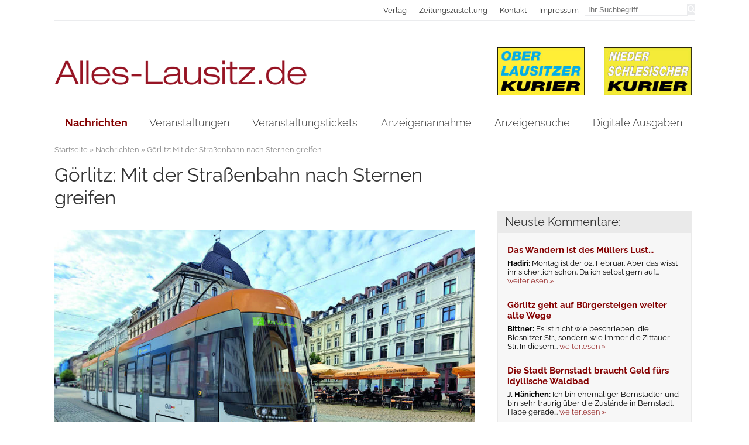

--- FILE ---
content_type: text/html; charset=utf-8
request_url: https://www.alles-lausitz.de/goerlitz-mit-der-strassenbahn-nach-sternen-greifen.html
body_size: 7991
content:
<!DOCTYPE HTML>
<html lang="de">
<head itemscope="itemscope" itemtype="http://schema.org/WebPage">
<title>Görlitz: Mit der Straßenbahn nach Sternen greifen - Alles-Lausitz.de</title>
<meta http-equiv="content-type" content="text/html; charset=utf-8" />
<meta name="Keywords" content="" />
<meta name="Description" content="Die Stadt Görlitz hielt ihren Neujahrsempfang 2024 letzten Freitag im Alstom-Werk ab. Auch die Straßenbahn hatte dabei ihren großen Auftritt." />
<meta property="og:title" content="Görlitz: Mit der Straßenbahn nach Sternen greifen - Alles-Lausitz.de" />
<meta property="og:site_name" content="Alles-Lausitz.de" />
<meta property="og:description" content="Die Stadt Görlitz hielt ihren Neujahrsempfang 2024 letzten Freitag im Alstom-Werk ab. Auch die Straßenbahn hatte dabei ihren großen Auftritt." />
<meta property="og:type" content="website" />
<meta property="og:url" content="https://www.alles-lausitz.de/goerlitz-mit-der-strassenbahn-nach-sternen-greifen.html" />
<meta name="google-site-verification" content="qeqZ7kSqm8bu1Jx8gsMLVvLf3dGYwRAtcmHndgi2BFo" />
<meta name="google-site-verification" content="7Twx2f-Ht-N6qesiluoC6Dc7SFNDFGWH7U7Qf_FIxVk" />
<meta itemprop="author" content="Alles-Lausitz.de" />
<meta itemprop="copyrightHolder" content="Alles-Lausitz.de" />
<meta itemprop="copyrightYear" content="2026" />
<meta itemprop="dateCreated" content="2015-12-10" />
<meta itemprop="dateModified" content="2021-05-07" />
<meta itemprop="isFamilyFriendly" content="true" />
<link rel="alternate" type="application/atom+xml" title="RSS/Atmom-Feed von Alles-Lausitz.de" href="https://www.alles-lausitz.de/RSS/rss.xml?vers=1769065201" />
<link rel="alternate" type="application/atom+xml" title="RSS/Atmom-Feed von Alles-Lausitz.de" href="https://www.alles-lausitz.de/RSS/atom.xml?vers=1769065203" />
<meta name="viewport" content="width=device-width,initial-scale=1.0" />
<meta property="og:image" content="https://www.alles-lausitz.de/images/news/Bilder/tram-berliner-strasse_65b2537bc92e5.jpg" />
<meta property="og:image:width" content="800" />
<meta property="og:image:height" content="600" />
<link rel="prev" href="https://www.alles-lausitz.de/erinnerung-an-ein-lager-in-niesky-neuhof.html" />
<link rel="canonical" href="https://www.alles-lausitz.de/goerlitz-mit-der-strassenbahn-nach-sternen-greifen.html" />
<link rel="stylesheet" media="screen" type="text/css" href="https://www.alles-lausitz.de/inc/css/default.css.php" />
<link rel="stylesheet" media="screen" type="text/css" href="https://www.alles-lausitz.de/inc/css/default/cols.css" />
<link rel="stylesheet" media="screen" type="text/css" href="https://www.alles-lausitz.de/inc/css/default/listings.css" />
<link rel="stylesheet" media="print" type="text/css" href="https://www.alles-lausitz.de/inc/css/print.css" />
<link rel="stylesheet" media="only screen and (min-width: 200px)" type="text/css" href="https://www.alles-lausitz.de/inc/css/mobile.css" />
<link rel="stylesheet" media="screen" type="text/css" href="https://www.alles-lausitz.de/inc/css/FontAwesome/css/font-awesome.min.css" />
<link rel="stylesheet" media="screen" type="text/css" href="https://www.alles-lausitz.de/inc/css/lightbox.min.css" />
<link rel="apple-touch-icon" sizes="57x57" href="https://www.alles-lausitz.de/images/default/fav/apple-touch-icon-57x57.png">
<link rel="apple-touch-icon" sizes="60x60" href="https://www.alles-lausitz.de/images/default/fav/apple-touch-icon-60x60.png">
<link rel="apple-touch-icon" sizes="72x72" href="https://www.alles-lausitz.de/images/default/fav/apple-touch-icon-72x72.png">
<link rel="apple-touch-icon" sizes="76x76" href="https://www.alles-lausitz.de/images/default/fav/apple-touch-icon-76x76.png">
<link rel="apple-touch-icon" sizes="114x114" href="https://www.alles-lausitz.de/images/default/fav/apple-touch-icon-114x114.png">
<link rel="apple-touch-icon" sizes="120x120" href="https://www.alles-lausitz.de/images/default/fav/apple-touch-icon-120x120.png">
<link rel="apple-touch-icon" sizes="144x144" href="https://www.alles-lausitz.de/images/default/fav/apple-touch-icon-144x144.png">
<link rel="apple-touch-icon" sizes="152x152" href="https://www.alles-lausitz.de/images/default/fav/apple-touch-icon-152x152.png">
<link rel="apple-touch-icon" sizes="180x180" href="https://www.alles-lausitz.de/images/default/fav/apple-touch-icon-180x180.png">
<link rel="icon" type="image/png" href="https://www.alles-lausitz.de/images/default/fav/favicon-32x32.png" sizes="32x32">
<link rel="icon" type="image/png" href="https://www.alles-lausitz.de/images/default/fav/android-chrome-192x192.png" sizes="192x192">
<link rel="icon" type="image/png" href="https://www.alles-lausitz.de/images/default/fav/favicon-96x96.png" sizes="96x96">
<link rel="icon" type="image/png" href="https://www.alles-lausitz.de/images/default/fav/favicon-16x16.png" sizes="16x16">
<link rel="shortcut icon" href="https://www.alles-lausitz.de/images/default/favicon.png" type="image/png" />
<script type="text/javascript">
var GLOBALPATH = "";
var SALT = "JDYkcm91bmRzPTU2NTYkTm9ycmFkfjI4JA==";
var COOKIENAME = 'alleslausitzCHECK'; </script>
<script src="https://www.alles-lausitz.de/inc/js/init_js.js"></script>
<script src="https://www.alles-lausitz.de/inc/js/jquery.js"></script>
<script src="https://www.alles-lausitz.de/inc/js/jquery-ui.min.js"></script>
<script src="https://www.alles-lausitz.de/inc/js/base64.min.js"></script>
<script src="https://www.alles-lausitz.de/inc/js/KMfunctions/JSConnection.js"></script>
<script src="https://www.alles-lausitz.de/inc/js/loadFunctions.js"></script>
</head>
<body itemscope="itemscope" itemtype="http://schema.org/WebPage" id="page" class="article newsmodule " >
<a name="top" ></a>
<a href="#content" title="Sprungmarke zum Inhalt der Seite" class="donotdisplay" >Direkt zum Inhalt springen</a>
<nav id="topNavigation" >
<div class="wrap">
<div class="subwrap">
<a href="https://www.alles-lausitz.de/index.html" title="Zur Startseite" ><img src="https://www.alles-lausitz.de/images/default/alles_lausitz_logo.png" id="topLogo" width="584" height="57" alt="Alles-Lausitz.de" />
</a>
<div id="mobileHeaderNavi">
<div id="mobileHeaderMenu" class="topButtons" data-element="horizontalNavi"><i class="fa fa-bars"></i> Men&uuml;</div>
<div id="mobileHeaderInfo" class="topButtons" data-element="microNavi"><i class="fa fa-industry"></i> Verlag</div>
<div id="mobileHeaderSearch" class="topButtons" data-element="buttonSearch"><i class="fa fa-search"></i> Suche</div>
</div>
<div id="topInfo">
<div id="buttonSearch" >
<form action="https://www.alles-lausitz.de/suche.html" enctype="multipart/form-data" method="get" id="searchForm" >
<input type="search" class="searchBox" id="buttonSearch_searchBox" name="q" value="" placeholder="Ihr Suchbegriff" onclick="javascript:this.value=''" />
<button type="submit" class="submitSearch button" id="buttonSearch_submitSearch" name="s"><i class="fa fa-search" ></i></button>
</form>
</div><!-- end id:search -->
<ul id="microNavi" >
<li itemscope="itemscope" itemtype="http://schema.org/SiteNavigationElement" class="microNavi" >
<a itemprop="url" data-cuid="5669b79c24f14" href="https://www.alles-lausitz.de/verlag.html"  class="microNavi " target="_self" title="Seite 'Die Wochenzeitungen Oberlausitzer Kurier und Niederschlesischer Kurier' anzeigen" ><span itemprop="name">Verlag</span>
</a>
</li>
<li itemscope="itemscope" itemtype="http://schema.org/SiteNavigationElement" class="microNavi" >
<a itemprop="url" data-cuid="570cd80f10b06" href="https://www.alles-lausitz.de/zeitungszustellung.html"  class="microNavi " target="_self" title="Seite 'Zeitungszustellung' anzeigen" ><span itemprop="name">Zeitungszustellung</span>
</a>
</li>
<li itemscope="itemscope" itemtype="http://schema.org/SiteNavigationElement" class="microNavi" >
<a itemprop="url" data-cuid="5669b7a407355" href="https://www.alles-lausitz.de/kontakt.html"  class="microNavi " target="_self" title="Seite 'Kontakt' anzeigen" ><span itemprop="name">Kontakt</span>
</a>
</li>
<li itemscope="itemscope" itemtype="http://schema.org/SiteNavigationElement" class="microNavi" >
<a itemprop="url" data-cuid="5669b7aeb2413" href="https://www.alles-lausitz.de/impressum.html"  class="microNavi " target="_self" title="Seite 'Impressum' anzeigen" ><span itemprop="name">Impressum</span>
</a>
</li>
</ul>
</div><!-- end #microNavigation -->
</div><!-- end .subwrap -->
</div><!-- end .wrap -->
</nav>
<header >
<div class="wrap">
<div id="headerImg" class="subwrap" >
<div class="col2 colLeft" >
<a href="https://www.alles-lausitz.de/index.html" title="Zur Startseite" ><img src="https://www.alles-lausitz.de/images/default/alles_lausitz_logo.png" id="mainLogo" width="584" height="57" alt="Alles-Lausitz.de" />
</a>
</div>
<div class="col2 colRight" >
<img id="logo_olk" src="https://www.alles-lausitz.de/images/default/oberlausitzer-kurier.jpg" width="200" height="110" alt="Oberlausitzer Kurier" />
<img id="logo_nsk" src="https://www.alles-lausitz.de/images/default/niederschlesischer-kurier.jpg" width="200" height="110" alt="Niederschlesischer Kurier" />
</div>
</div>
</div><!-- end .wrap -->
<div id="navContainer" >
<div class="wrap">
<nav id="navWrapper" class="subwrap">
<div id="mobileNavItem" class="mobileonly"><i class="fa fa-reorder"></i> Men&uuml;</div><ul id="horizontalNavi" >
<li itemscope="itemscope" itemtype="http://schema.org/SiteNavigationElement" class="hNav  active  first  naviItem-article item-0 " >
<a itemprop="url" href="https://www.alles-lausitz.de/index.html"  class="horizontalNavi" target="_self" title="Seite 'Nachrichten' anzeigen" ><span itemprop="name">Nachrichten</span></a>
</li>
<li itemscope="itemscope" itemtype="http://schema.org/SiteNavigationElement" class="hNav  naviItem-article item-1 " >
<a itemprop="url" href="https://www.alles-lausitz.de/veranstaltungen.html"  class="horizontalNavi" target="_self" title="Seite 'Veranstaltungen' anzeigen" ><span itemprop="name">Veranstaltungen</span></a>
</li>
<li itemscope="itemscope" itemtype="http://schema.org/SiteNavigationElement" class="hNav  naviItem-article item-2 " >
<a itemprop="url" href="https://www.alles-lausitz.de/veranstaltungstickets.html"  class="horizontalNavi" target="_self" title="Seite 'Veranstaltungstickets' anzeigen" ><span itemprop="name">Veranstaltungstickets</span></a>
</li>
<li itemscope="itemscope" itemtype="http://schema.org/SiteNavigationElement" class="hNav  naviItem-default item-3 " >
<a itemprop="url" href="https://service.alles-lausitz.de"  class="horizontalNavi" target="_blank" title="Seite 'Anzeigenannahme' anzeigen" ><span itemprop="name">Anzeigenannahme</span></a>
</li>
<li itemscope="itemscope" itemtype="http://schema.org/SiteNavigationElement" class="hNav  naviItem-cathub item-4 " >
<a itemprop="url" href="https://www.alles-lausitz.de/anzeigensuche.html"  class="horizontalNavi" target="_self" title="Seite 'Anzeigenangebote bei Alles-Lausitz.de durchsuchen' anzeigen" ><span itemprop="name">Anzeigensuche</span></a>
</li>
<li itemscope="itemscope" itemtype="http://schema.org/SiteNavigationElement" class="hNav  naviItem-cathub item-5 " >
<a itemprop="url" href="https://www.alles-lausitz.de/digitale-ausgabe.html"  class="horizontalNavi" target="_self" title="Seite 'Digitale Ausgaben' anzeigen" ><span itemprop="name">Digitale Ausgaben</span></a>
</li>
</ul>
</nav>
</div><!-- end .wrap -->
</div><!-- end #navContainer -->
</header>
<div class="wrap">
<main>
<div id="breadcrumbs"  >
<ul id="breadcrumb">
<li class="breadcrumb" ><a href="https://www.alles-lausitz.de/index.html" target="_self" title="Startseite" >Startseite</a></li><li class="breadcrumb">
&nbsp;&raquo;&nbsp;<a href="https://www.alles-lausitz.de/index.html"  target="_self" title="Seite 'Nachrichten' anzeigen">Nachrichten</a>
</li>
<li class="breadcrumb current" >&nbsp;&raquo;&nbsp;Görlitz: Mit der Straßenbahn nach Sternen greifen</li></ul>
</div><!-- end id:breadcrumbs -->
<div id="mobileSubNavItem"><i class="fa fa-info" ></i> Info &amp; Kommentare </div>
<section id="contentsection" class="col2 colLeft" >
<a name="content" ></a>
<article id="text" ><header>
<h1>Görlitz: Mit der Straßenbahn nach Sternen greifen</h1></header>
<div class="imgWrap " >
<div class="imgMaxHeight" ><img src="https://www.alles-lausitz.de/images/news/Bilder/tram-berliner-strasse_65b2537bc92e5.jpg" alt="Görlitz: Mit der Straßenbahn nach Sternen greifen" width="800" height="600" class="fullsize" /></div>
<p class="newsSubtitle">Visualisierung der neuen Straßebahntriebzüge im Stadtbild, hier in der Berliner Straße. Foto: HeiterBlick GmbH/GVB GmbH</p>
</div>
<p><strong>G&ouml;rlitz. </strong>Die Stadt G&ouml;rlitz hielt ihren Neujahrsempfang 2024 letzten Freitag im Alstom-Werk ab. Oberb&uuml;rgermeister Octavian Ursu betonte unter anderem, er w&uuml;nsche sich oft eine andere Wortwahl und nannte als aus seiner Sicht unangemessen die Diskussion um die H&auml;usersanierung in der Salomonstra&szlig;e. Im Anschluss wollte Ursu der Kultur &ndash; so auch dem Theater &ndash; in Zeiten drohender Sparzw&auml;nge eine Stimme verleihen, zitierte dabei ausgerechnet jedoch Winston Churchill, der als britischer Premier den Bombenkrieg gegen Deutschland und somit auch gegen Dresden betrieb mit den Worten: &bdquo;Wof&uuml;r k&auml;mpfen wir eigentlich?&ldquo;. Octavian Ursu f&uuml;gte an: &bdquo;Wir sind aber nicht im Krieg&ldquo;. Schon tags darauf hie&szlig; es in den ZDF-Heute-Nachrichten jedoch, SPD und Gr&uuml;ne dr&auml;ngten darauf, dass eine Ausnahme von der Schuldenbremse beim Bundeshaushalt 2024 m&ouml;glich bleiben m&uuml;sse &ndash; f&uuml;r die Ukraine, wie Sven-Christian Kindler f&uuml;r die Gr&uuml;nen konkretisierte. Sehe es f&uuml;r die Ukraine schlechter aus, m&uuml;ssten dann eben weitere Kriegsfinanzierungen her!</p><div class="PluginContainer IImgCon articleImage rightbox" id="65b2522aca79f"><a data-lightbox="boximage" href="#" title=""><img alt="Alternativer Text Infobild" src="/userfiles/bilder/Artikel/2024/04_KW/Tram%201.jpg" style="width: 640px; height: 571px;"></a><p>Der Kopf der neuen Tram war in der Alston-Halle schon zu bestaunen. Foto: M. Wehnert</p></div><p>Als Erfolg verbuchte das G&ouml;rlitzer Stadtoberhaupt, der empfahl sich von negativen Menschen fernzuhalten, die Schiffbarkeit des Berzdorfer Sees. Positiv sei auch die hohe Quote von 15% an Mitarbeitern in Unternehmen mit ausl&auml;ndischen Wurzeln in G&ouml;rlitz.<br><br>Prof. G&uuml;nther Hasinger, der zum Aufbau des Deutschen Zentrums f&uuml;r Astrophysik nach G&ouml;rlitz kam, k&uuml;ndigte f&uuml;r G&ouml;rlitz eine wahre &bdquo;Tsunamimenge&ldquo; an Daten an, die hier nun beim weltweiten Blick in den Weltraum zu verarbeiten seien. Auch die Daten eines neuen Teleskops in S&uuml;dafrika w&uuml;rden dazu noch einmal beitragen.<br><br>In Sachen Investitionen ging es am Abend zentral auch um die Stra&szlig;enbahn. Der Kopf des neuen Fahrzeugmodells wurde vor den Rohbauten doppelst&ouml;ckiger IC-Waggons enth&uuml;llt. Ministerpr&auml;sident Michael Kretschmer fragte rhetorisch zur Investition: &bdquo;Muss das denn sein?&ldquo; und beantwortete die Frage gleich selbst: &bdquo;Es MUSS nicht, aber es KANN&ldquo;!<br><br>F&uuml;r den Festredner des Abends, Prof. Andreas Pinkwart, ehemaliger stellvertretende Ministerpr&auml;sident von Nordrhein-Westfalen, hatte die Einladung eine besondere Freude mit sich gebracht. Seine Mutter habe ihm h&auml;ufig von ihren fr&uuml;hen Tagen in G&ouml;rlitz berichtet und sei nun stolz auf die R&uuml;ckkehr ihres Sprosses in ihre Stadt. Pinkwart griff insbesondere noch einmal den Blick ins All auf &ndash; G&ouml;rlitz greife nun nach den Sternen. Weitreichende Perspektiven b&ouml;te aber auch der Blick in miniaturisierte Welten.<br><br>Die Teilnahme am Neujahrsempfang der Stadt Reichenbach, bei der der Ministerpr&auml;sident ebenfalls teilnahm, war der Redaktion aus terminlichen Gr&uuml;nden am Sonntag dann leider nicht m&ouml;glich.</p><footer class="overflow">
<p class="right">
Till Scholtz-Knobloch / 27.01.2024</p>
<h2>Schlagworte zum Artikel</h2>
<ul id="tagList" >
<li id="tag_6971ce11c4393">
<a href="https://www.alles-lausitz.de/schlagworte.html?tag=Denkmalschutz" title="Daten zum Schlagwort Denkmalschutz anzeigen" >Denkmalschutz</a>
</li>
<li id="tag_6971ce11c43a5">
<a href="https://www.alles-lausitz.de/schlagworte.html?tag=Geschichte+" title="Daten zum Schlagwort Geschichte  anzeigen" >Geschichte </a>
</li>
<li id="tag_6971ce11c43a9">
<a href="https://www.alles-lausitz.de/schlagworte.html?tag=Gr%C3%BCne" title="Daten zum Schlagwort Grüne anzeigen" >Grüne</a>
</li>
<li id="tag_6971ce11c43ac">
<a href="https://www.alles-lausitz.de/schlagworte.html?tag=GVB" title="Daten zum Schlagwort GVB anzeigen" >GVB</a>
</li>
<li id="tag_6971ce11c43ae">
<a href="https://www.alles-lausitz.de/schlagworte.html?tag=Historie" title="Daten zum Schlagwort Historie anzeigen" >Historie</a>
</li>
<li id="tag_6971ce11c43b1">
<a href="https://www.alles-lausitz.de/schlagworte.html?tag=Michael+Kretschmer" title="Daten zum Schlagwort Michael Kretschmer anzeigen" >Michael Kretschmer</a>
</li>
<li id="tag_6971ce11c43b6">
<a href="https://www.alles-lausitz.de/schlagworte.html?tag=Octavian+Ursu" title="Daten zum Schlagwort Octavian Ursu anzeigen" >Octavian Ursu</a>
</li>
<li id="tag_6971ce11c43b8">
<a href="https://www.alles-lausitz.de/schlagworte.html?tag=Stra%C3%9Fenbahn" title="Daten zum Schlagwort Straßenbahn anzeigen" >Straßenbahn</a>
</li>
</ul>
<h2>Was sagen Sie zu dem Thema?</h2>
<form action="https://www.alles-lausitz.de/goerlitz-mit-der-strassenbahn-nach-sternen-greifen.html" enctype="multipart/form-data" method="post" name="commentform" class="" ><h3>Schreiben Sie uns Ihre Meinung</h3>
<input type="hidden" name="txt_title" id="txt_title" value="Görlitz: Mit der Straßenbahn nach Sternen greifen"/>
<input type="hidden" name="txt_idComment" id="txt_idComment" value=""/>
<input type="hidden" name="txt_module" id="txt_module" value="newsmodule"/>
<input type="hidden" name="txt_pageUID" id="txt_pageUID" value="65b2537be7db2"/>
<input type="hidden" name="txt_urlRewritingID" id="txt_urlRewritingID" value="27300"/>
<div class="defaultField">
<label for="txt_author" class="" >Ihr Nickname</label>
<div class="inputWrapper">
<input type="text" name="txt_author" id="txt_author" value=""  maxlength="100"  class=""  />
</div>
<div class="infoWrapper"></div></div>
<div class="defaultField">
<label for="txt_mail" class="" >Ihre Mail-Adresse</label>
<div class="inputWrapper">
<input type="text" name="txt_mail" id="txt_mail" value=""  maxlength="150"  class=""  />
<p class="info" >Die Mail-Adresse wird nur für Rückfragen verwendet und spätestens nach 14 Tagen gelöscht.</p></div>
<div class="infoWrapper"></div></div>
<div class="defaultField clearboth">
<label for="txt_comment" class="" >Ihr Kommentar</label>
<div class="inputWrapper">
<textarea name="txt_comment" id="txt_comment" class="" ></textarea></div><div class="infoWrapper"></div></div><div class="defaultField hidden">
<label for="txt_check" class="" >SPAM-Check</label>
<div class="inputWrapper">
<input type="text" name="txt_check" id="txt_check" value=""  maxlength="100"  class=""  />
<p class="small">Dieses Eingabefeld kann ignoriert werden. Es wird nur verwendet, um SPAM-Programme zu erkennen. Wenn Sie hier etwas &auml;ndern, dann wird Ihr Kommentar nicht eingetragen.</p></div>
<div class="infoWrapper"></div></div>
<p class="info" >Mit dem Absenden Ihres Kommentars willigen Sie ein, dass der angegebene Name, Ihre Email-Adresse und die IP-Adresse, 
				die Ihrem Internetanschluss aktuell zugewiesen ist, von uns im Zusammenhang mit Ihrem Kommentar gespeichert werden. Die Email-Adresse und die 
				IP-Adresse werden natürlich nicht veröffentlicht oder weiter gegeben. Weitere Informationen zum Datenschutz bei alles-lausitz.de finden Sie 
				<a href="https://www.alles-lausitz.de/datenschutz.html" target="_blank" title="Informationen zum Datenschutz bei Alles-Lausitz.de">hier</a>. 
				Bitte lesen Sie unsere <a href="https://www.alles-lausitz.de/netiquette.html" target="_blank" title="Informationen zur Netiquette bei Alles-Lausitz.de">Netiquette</a>.</p><p class="right" >
<input type="submit" name="insertComment" id="insertComment" value="Kommentar absenden" class="submitBtn" /> </p>
</form></footer>
</article>
<div id="commentsBlock" >
</div>
</section><!-- end class:content -->
<aside id="subNavi" class="col2 colRight">
<ul class="cols card-view items-l1 items-x1 items-m1 items-s1 items-xs1 bg-image pos-tc link-cover bottom-link"><li class="asideDefault" >
</li>
<li class="asideDefault" >
</li>
<li class="asideDefault" >
<h2>Neuste Kommentare:</h2>
<ul id="commentsWidgetList">
<li><h3>Das Wandern ist des Müllers Lust...</h3>
<p><b>Hadiri: </b>Montag ist der 02. Februar. Aber das wisst ihr sicherlich schon.

Da ich selbst gern auf... <a href="https://www.alles-lausitz.de/das-wandern-ist-des-muellers-lust1.html#kommentare" title="Vollst&auml;ndigen Kommentar zu 'Das Wandern ist des Müllers Lust...' lesen">weiterlesen &raquo;</a></p></li><li><h3>Görlitz geht auf Bürgersteigen weiter alte Wege</h3>
<p><b>Bittner: </b>Es ist nicht wie beschrieben, die Biesnitzer Str., sondern wie immer die Zittauer Str. In diesem... <a href="https://www.alles-lausitz.de/goerlitz-geht-auf-buergersteigen-weiter-alte-wege.html#kommentare" title="Vollst&auml;ndigen Kommentar zu 'Görlitz geht auf Bürgersteigen weiter alte Wege' lesen">weiterlesen &raquo;</a></p></li><li><h3>Die Stadt Bernstadt braucht Geld fürs idyllische Waldbad</h3>
<p><b>J. Hänichen: </b>Ich bin ehemaliger Bernstädter und bin sehr traurig über die Zustände in Bernstadt. Habe gerade... <a href="https://www.alles-lausitz.de/die-stadt-bernstadt-braucht-geld-fuers-idyllische-waldbad.html#kommentare" title="Vollst&auml;ndigen Kommentar zu 'Die Stadt Bernstadt braucht Geld fürs idyllische Waldbad' lesen">weiterlesen &raquo;</a></p></li><li><h3>Die schönsten Schnappschüsse zur Fotoschau</h3>
<p><b>Katel: </b>Hallo, ich habe zwei Fragen zum Beitrag.

Bis wann muß man die Bewertung abgeben, reicht es,... <a href="https://www.alles-lausitz.de/die-schoensten-schnappschuesse-zur-fotoschau.html#kommentare" title="Vollst&auml;ndigen Kommentar zu 'Die schönsten Schnappschüsse zur Fotoschau' lesen">weiterlesen &raquo;</a></p></li><li><h3>Feuerwerk auf dem Oybiner Bahnhof</h3>
<p><b>bimmelbahnfreund: </b>Das war meine 4. Fahrt mit dem Silvesterzug. und Freunden. Immer wieder ein schönes Erlebnis. Ein... <a href="https://www.alles-lausitz.de/feuerwerk-auf-dem-zittauer-bahnhof-1.html#kommentare" title="Vollst&auml;ndigen Kommentar zu 'Feuerwerk auf dem Oybiner Bahnhof' lesen">weiterlesen &raquo;</a></p></li></ul>
</li>
</ul></aside>
<section id="suggestsection" class="col1" >
<h2>Weitere aktuelle Artikel</h2>
<ul id="newsList" class="cols card-view items-x3 items-l3 items-m2 items-s1 items-xs1 bg-image pos-tc link-cover bottom-link" >
<li class="stream">
<div class="card-item-wrap box-shadow">
<div class="card-item-image" style="background-image: url('https://www.alles-lausitz.de/images/news/Piktogramm/1-kita-olinau_6968b9d4b33f6.jpg')"><img src="https://www.alles-lausitz.de/images/news/Piktogramm/1-kita-olinau_6968b9d4b33f6.jpg" alt="So schön ist jetzt die Oberlichtenauer Kita" width="400" height="240" />
</div><div class="card-item-content info-wrap">
<h2 class="item-title">So schön ist jetzt die Oberlichtenauer Kita</h2>
<p class="item-content">Bei einem „Tag der offenen Kindergartentür“ machten sich etwa 200  Besucher ein Bild vom umfassend sanierten Kindergartengebäude der kommunalen Kindertagesstätte Oberlichtenau. </p></div></div><div class="card-item-border">
<div class="content-link">
<a href="https://www.alles-lausitz.de/so-schoen-ist-jetzt-die-oberlichtenauer-kita1.html" target="_self" title="So schön ist jetzt die Oberlichtenauer Kita" class="transition">
<span class="link-text transition">weiterlesen <i class="fa fa-chevron-right" aria-hidden="true"></i></span>
</a>
</div>
</div>
</li>
<li class="stream">
<div class="card-item-wrap box-shadow">
<div class="card-item-image" style="background-image: url('https://www.alles-lausitz.de/images/news/Piktogramm/0ed52285-598b-41ca-a0b8-9e9acf07_6968b27d561bc.jpg')"><img src="https://www.alles-lausitz.de/images/news/Piktogramm/0ed52285-598b-41ca-a0b8-9e9acf07_6968b27d561bc.jpg" alt="Lions: Mehr als nur ein Empfang" width="363" height="240" />
</div><div class="card-item-content info-wrap">
<h2 class="item-title">Lions: Mehr als nur ein Empfang</h2>
<p class="item-content">Der Bautzener Lions-Club begrüßte am 6. Januar etwa 80 Gäste zum Neujahrsempfang im Landratsamt. Präsident Dr. Stephan Kretschmar blickte auf erfolgreiche Clubprojekte des Vorjahres zurück.</p></div></div><div class="card-item-border">
<div class="content-link">
<a href="https://www.alles-lausitz.de/lions-mehr-als-nur-ein-empfang.html" target="_self" title="Lions: Mehr als nur ein Empfang" class="transition">
<span class="link-text transition">weiterlesen <i class="fa fa-chevron-right" aria-hidden="true"></i></span>
</a>
</div>
</div>
</li>
<li class="stream">
<div class="card-item-wrap box-shadow">
<div class="card-item-image" style="background-image: url('https://www.alles-lausitz.de/images/news/Piktogramm/krippe-weigangstrasse_6968b31cb7981.jpg')"><img src="https://www.alles-lausitz.de/images/news/Piktogramm/krippe-weigangstrasse_6968b31cb7981.jpg" alt="Bautzen: Kinderkrippe wird geschlossen" width="320" height="240" />
</div><div class="card-item-content info-wrap">
<h2 class="item-title">Bautzen: Kinderkrippe wird geschlossen</h2>
<p class="item-content">Die Stadt Bautzen schließt die Kinderkrippe auf der Weigangstraße zum 30. Juni 2026. Einen entsprechenden Beschluss hat der Stadtrat auf einer seiner jüngsten Sitzungen gefasst.</p></div></div><div class="card-item-border">
<div class="content-link">
<a href="https://www.alles-lausitz.de/bautzen-kinderkrippe-wird-geschlossen.html" target="_self" title="Bautzen: Kinderkrippe wird geschlossen" class="transition">
<span class="link-text transition">weiterlesen <i class="fa fa-chevron-right" aria-hidden="true"></i></span>
</a>
</div>
</div>
</li>
</ul>
</section><!-- end #suggestsection -->
</main>
<footer>
<div id="mobileFooterNavItem" class="mobileonly topButtons" data-element="footerWrap"><i class="fa fa-bars" aria-hidden="true" ></i> Men&uuml;</div>
<div id="footerWrap" >
<div class="borderTopBottom" >
<div class="footerNav" >
<ul id="footerNavi"  class="wrap" >
<li itemscope="itemscope" itemtype="http://schema.org/SiteNavigationElement" class="microNavi" >
<a itemprop="url" data-cuid="5669b7aeb2413" href="https://www.alles-lausitz.de/impressum.html"  class="microNavi " target="_self" title="Seite 'Impressum' anzeigen" ><span itemprop="name">Impressum</span>
</a>
</li>
<li itemscope="itemscope" itemtype="http://schema.org/SiteNavigationElement" class="microNavi" >
<a itemprop="url" data-cuid="5669b7a407355" href="https://www.alles-lausitz.de/kontakt.html"  class="microNavi " target="_self" title="Seite 'Kontakt' anzeigen" ><span itemprop="name">Kontakt</span>
</a>
</li>
<li itemscope="itemscope" itemtype="http://schema.org/SiteNavigationElement" class="microNavi" >
<a itemprop="url" data-cuid="5669b8019d573" href="https://www.alles-lausitz.de/datenschutz.html"  class="microNavi dynamic" target="_self" title="Seite 'Datenschutz' anzeigen" ><span itemprop="name">Datenschutz</span>
</a>
</li>
<li itemscope="itemscope" itemtype="http://schema.org/SiteNavigationElement" class="microNavi" >
<a itemprop="url" data-cuid="5669b80bd82d4" href="https://www.alles-lausitz.de/agb.html"  class="microNavi dynamic" target="_self" title="Seite 'AGB' anzeigen" ><span itemprop="name">AGB</span>
</a>
</li>
<li itemscope="itemscope" itemtype="http://schema.org/SiteNavigationElement" class="microNavi" >
<a itemprop="url" data-cuid="5669b818bbced" href="https://www.alles-lausitz.de/mediadaten.html"  class="microNavi dynamic" target="_self" title="Seite 'Mediadaten' anzeigen" ><span itemprop="name">Mediadaten</span>
</a>
</li>
<li itemscope="itemscope" itemtype="http://schema.org/SiteNavigationElement" class="microNavi" >
<a itemprop="url" data-cuid="5669b79c24f14" href="https://www.alles-lausitz.de/verlag.html"  class="microNavi " target="_self" title="Seite 'Die Wochenzeitungen Oberlausitzer Kurier und Niederschlesischer Kurier' anzeigen" ><span itemprop="name">Verlag</span>
</a>
</li>
<li itemscope="itemscope" itemtype="http://schema.org/SiteNavigationElement" class="microNavi" >
<a itemprop="url" data-cuid="5669b82342dbc" href="https://www.alles-lausitz.de/partner.html"  class="microNavi dynamic al-partner" target="_self" title="Seite 'Partner' anzeigen" ><span itemprop="name">Partner</span>
</a>
</li>
</ul>
</div>
<div id="sharePage">
<ul id="social_share">
<li id="text_share">
Seite teilen bei: </li>
<li id="fb_share">
<a href="https://www.facebook.com/sharer/sharer.php?u=https://www.alles-lausitz.de/goerlitz-mit-der-strassenbahn-nach-sternen-greifen.html=utm_source=facebook&utm_medium=sociallink&utm_campaign=website" target="_blank" title="Diese Seite auf Facebook teilen"><i class="fa fa-facebook"></i></a>
</li>
<li id="xing_share">
<a href="https://www.xing.com/spi/shares/new?url=https://www.alles-lausitz.de/goerlitz-mit-der-strassenbahn-nach-sternen-greifen.html=utm_source=xing&utm_medium=sociallink&utm_campaign=website" target="_blank" title="Diese Seite auf Xing teilen"><i class="fa fa-xing"></i></a>
</li>
<li id="twitter_share">
<a href="https://twitter.com/intent/tweet?text=Görlitz: Mit der Straßenbahn nach Sternen greifen - Alles-Lausitz.de&url=https://www.alles-lausitz.de/goerlitz-mit-der-strassenbahn-nach-sternen-greifen.html=utm_source=twitter&utm_medium=sociallink&utm_campaign=website&via=TWITTER-HANDLE" target="_blank" title="Diese Seite auf Twitter teilen"><i class="fa fa-twitter"></i></a>
</li>
</ul>
</div>
</div>
<h6 class="donotdisplay" >Footer</h6><div id="footerContent" >
</div><!-- end #footerContent -->
<p class="copyright clearboth">&copy; Alles-Lausitz.de 2026 | Layout &amp; Umsetzung: <a href="https://www.klinger-media.de" title="Gestaltung und Umsetzung von Webseiten mit CMS" ><b>klinger</b>.MEDIA GmbH</a></p>
</div><!-- end #footerWrap -->
</footer>
</div><!-- end .wrap -->
<a href="#top" title="Sprungmarke zum Seitenanfang" id="scrollToTop"><i class="fa fa-chevron-up"></i></a>
<script src="https://www.alles-lausitz.de/inc/js/default.js"></script>
<script src="https://www.alles-lausitz.de/inc/js/KMfunctions/consenttool.js"></script>
<script src="https://www.alles-lausitz.de/inc/js/lightbox.min.js"></script>
<script type="text/javascript">
				$(document).ready(function() {
					 initPage( 'article' );  initConsentTool( 'basic' ); 
				});
			</script>
<div id="consent-tool" ></div><div id="consent-config" >Datenschutz-Einstellungen</div></body>
</html>


--- FILE ---
content_type: text/css; charset=utf-8
request_url: https://www.alles-lausitz.de/inc/css/default.css.php
body_size: 12036
content:

/**
 * 0) FONTS
 **/

/* raleway-300 - latin */
@font-face {
  font-family: 'Raleway';
  font-style: normal;
  font-weight: 300;
  src: url('fonts/raleway-v17-latin-300.eot'); /* IE9 Compat Modes */
  src: local(''),
       url('fonts/raleway-v17-latin-300.eot?#iefix') format('embedded-opentype'), /* IE6-IE8 */
       url('fonts/raleway-v17-latin-300.woff2') format('woff2'), /* Super Modern Browsers */
       url('fonts/raleway-v17-latin-300.woff') format('woff'), /* Modern Browsers */
       url('fonts/raleway-v17-latin-300.ttf') format('truetype'), /* Safari, Android, iOS */
       url('fonts/raleway-v17-latin-300.svg#Raleway') format('svg'); /* Legacy iOS */
  font-display: swap;
}
/* raleway-regular - latin */
@font-face {
  font-family: 'Raleway';
  font-style: normal;
  font-weight: 400;
  src: url('fonts/raleway-v17-latin-regular.eot'); /* IE9 Compat Modes */
  src: local(''),
       url('fonts/raleway-v17-latin-regular.eot?#iefix') format('embedded-opentype'), /* IE6-IE8 */
       url('fonts/raleway-v17-latin-regular.woff2') format('woff2'), /* Super Modern Browsers */
       url('fonts/raleway-v17-latin-regular.woff') format('woff'), /* Modern Browsers */
       url('fonts/raleway-v17-latin-regular.ttf') format('truetype'), /* Safari, Android, iOS */
       url('fonts/raleway-v17-latin-regular.svg#Raleway') format('svg'); /* Legacy iOS */
   font-display: swap;
}
/* raleway-700 - latin */
@font-face {
  font-family: 'Raleway';
  font-style: normal;
  font-weight: 700;
  src: url('fonts/raleway-v17-latin-700.eot'); /* IE9 Compat Modes */
  src: local(''),
       url('fonts/raleway-v17-latin-700.eot?#iefix') format('embedded-opentype'), /* IE6-IE8 */
       url('fonts/raleway-v17-latin-700.woff2') format('woff2'), /* Super Modern Browsers */
       url('fonts/raleway-v17-latin-700.woff') format('woff'), /* Modern Browsers */
       url('fonts/raleway-v17-latin-700.ttf') format('truetype'), /* Safari, Android, iOS */
       url('fonts/raleway-v17-latin-700.svg#Raleway') format('svg'); /* Legacy iOS */
  font-display: swap;
}
/* raleway-italic - latin */
@font-face {
  font-family: 'Raleway';
  font-style: italic;
  font-weight: 400;
  src: url('fonts/raleway-v17-latin-italic.eot'); /* IE9 Compat Modes */
  src: local(''),
       url('fonts/raleway-v17-latin-italic.eot?#iefix') format('embedded-opentype'), /* IE6-IE8 */
       url('fonts/raleway-v17-latin-italic.woff2') format('woff2'), /* Super Modern Browsers */
       url('fonts/raleway-v17-latin-italic.woff') format('woff'), /* Modern Browsers */
       url('fonts/raleway-v17-latin-italic.ttf') format('truetype'), /* Safari, Android, iOS */
       url('fonts/raleway-v17-latin-italic.svg#Raleway') format('svg'); /* Legacy iOS */
   font-display: swap;
}

/**
 * 1) GERNERAL CSS
 **/

/* RESET CSS PROPERTIES */
* { margin: 0; padding: 0; }

/* HTML AND BODY */
html { height: 100%; }
body { color: #000; font-size: 80%; font-family: 'Raleway', sans-serif, trebuchet ms, verdana, arial; background: #fff; position: relative; }


/* HIDING ELEMENTS // usability, responsive design buttons */
.donotdisplay,
	.printonly,
	.mobileonly { left: -9999px; position: absolute; }

/**
 * COLS AND SIDEBARS - start
 **/
 .colLeft { margin-right: 1%; float: left; }
.colRight { margin-left: 1%; float: right; }
.colMiddle { margin: 0 1%; float: left; }

.col2 { width: 49%; }

/**
 * COLS AND SIDEBARS - end
 **/

/**
 * GENERAL TEXT STYLES - start
 **/

	/* headlines */
	h1 { font-size: 260%; font-weight: 400; color: #333; padding: 1.5% 0 5%; }
	h2 { font-size: 160%; font-weight: 400; color: #333;  padding: 2% 0 1%; }
	h3 { color: #333; font-size: 120%; padding: 1.5% 0 .5%; }
	h4 { color: #333; font-size: 90%; padding: 1% 0 0; }
	h5 { color: #333; font-size: 80%; padding: .5% 0 0; }

	/* abstracts */
	p { padding: 1% 0 2%; -moz-hyphens: auto; -o-hyphens: auto; -webkit-hyphens: auto; -ms-hyphens: auto; -hyphens: auto; }
	a { color: #840000; text-decoration: none; }
	a, a:active, a:focus { outline: none; }
	a:hover { color: #840000; text-decoration: underline; }
	.disabled,
		a.disabled { text-decoration: line-through; }
	.right { text-align: right; }
	.left { text-align: left; }
	.center { text-align: center; }
	.justify {text-align: justify; }
	.floatleft { float: left; }
	.floatright { float: right; }
	.clearboth { clear: both; }
	.bold { font-weight: 700; }
	.italic { font-style: italic; }
	.small { font-size: 80%; }
	.large { font-size: 120%; }
	.honey { position: absolute; left: -9999px; }

	img.fullsize { width: 100%; height: auto; }

	/* tables */
	table,
		th,
		td { border: none; }
	td,
		th { vertical-align: top; padding: 1% 2%; }
	th { text-align: left; }

	.transition {
		-webkit-transition: all 0.3s ease;
		-moz-transition: all 0.3s ease;
		-o-transition: all 0.3s ease;
		-ms-transition: all 0.3s ease;
		transition: all 0.3s ease;
	}

/**
 * GENERAL TEXT STYLES - end
 */

/**
 * NAVIGATION - start
 **/

	/* horizontal main navigation */
		#horizontalNavi  { position: relative; list-style: none; display: table-row; width: auto; height: 40px; line-height: 40px; }
	#horizontalNavi > li { position: relative; display: table-cell;  font-size: 140%; font-weight: 300; -moz-box-sizing: border-box; -webkit-box-sizing: border-box; box-sizing: border-box; }
	#horizontalNavi > li > a { display: block; padding: 0 15px; color: #333; }
	#horizontalNavi > li.active > a { color: #840000; /*background: #f3f3eb;*/ font-weight: 700;}
	#horizontalNavi > li:hover,
		#horizontalNavi > li:hover > a { color: #840000; /*background: #f3f3eb;*/ font-weight: 300; text-decoration: none; }
	#horizontalNavi > li > a > span > i { color: #eaeaea; }
	#horizontalNavi > li:hover > a span > i { color: #840000; }

	/* dropdown for horizontal main navigation */
	#horizontalNavi ul {
		position:absolute;
		width:250px;
        overflow: hidden;
        height: 0;
		z-index:100;
		-webkit-transition: height 0.3s ease-in;
		-moz-transition: height 0.3s ease-in;
		-o-transition: height 0.3s ease-in;
		-ms-transition: height 0.3s ease-in;
		transition: height 0.3s ease-in;
    }

	#horizontalNavi > li:hover ul,
		#horizontalNavi > li > a:hover ul { height:500px; /* default height */ }

    #horizontalNavi ul li {
		background: #f3f3eb;
		width: 100%;
		margin: 0;
		font-size: 80%;
    	font-weight: 300;
		-webkit-transition: background-color 0.3s ease;
		-moz-transition: background-color 0.3s ease;
		-o-transition: background-color 0.3s ease;
		-ms-transition: background-color 0.3s ease;
		transition: background-color 0.3s ease;
	}

	#horizontalNavi ul li:hover { background: #ebecee; }
    #horizontalNavi ul li a { display: block; padding: 1% 7%; text-align: left; text-decoration: none; color: #333; }
	#horizontalNavi ul li a:hover, #horizontalNavi ul li:hover > a { color: #840000; }
	#horizontalNavi ul li + li { border-top: 1px solid #aaa; }

	/* micro navigation */
		#microNavi { overflow: hidden; list-style: none; width: auto; height: 35px; float: right; color: #fff; padding: 0; }
	#microNavi li { float: left; line-height: 35px; padding: 0 10px; border-left: solid 1px #fff; }
	#microNavi li:first-child { border-left: none; }
	#microNavi li:last-child { padding-right: 0;}
	#microNavi li a { color: #333;  }
	#microNavi li a:hover { color: #000; }

	/* footer navi */
		#footerNavi { overflow: hidden; display: table-row; width: auto; padding: 0; }
	#footerNavi li { display: table-cell; list-style: none; font-size: 140%; }
	#footerNavi li a { display: block; color: #333; padding: 0; font-weight: 300; }
	#footerNavi li:hover,
		#footerNavi li:hover a { color: #840000; /*background: #f3f3eb;*/ font-weight: 300; text-decoration: none; }
	#footerNavi li a.active { color: #840000; /*background: #f3f3eb;*/ font-weight: 700;}

	/* subnavi inside content */
		#subNaviPreview { list-style: none; }
	#subNaviPreview li { border-top: 1px dotted #152861; margin: 2% 0; }
	#subNaviPreview li > a {padding: 2% 0; }
	#subNaviPreview li.first { border-top: 2px solid #152861; }

	/* subnavigation in sidebar */
		aside { width: 24%; margin: 1% 1% .5% 0; float: left; -moz-hyphens: none; -o-hyphens: none; -webkit-hyphens: none; -ms-hyphens: none; -hyphens: none; }
	aside ul { list-style: none; }
	aside ul.navi li { margin: 2% 0; display: block; line-height: 120%; background: #fff; }
	aside ul.navi li  > a {padding: 2.5% 2%; }
	aside ul.navi li:first-child { border-top: none; }
	aside a { font-size: 120%; font-weight: 700; color: #323232; display: block; }
	aside .info > a { color: #840000; display: inline; font-size: 100%; }
	aside ul.navi li:hover,
		aside ul.navi li:hover a,
		aside ul.navi li.activeItem,
		aside ul.navi li.activeItem a { color: #fff; text-decoration: none; background: #97BD0E; }
	.navi.depth-1 { }
	.navi.depth-2 { }
	.navi.depth-3 { }
	.navi.depth-4 { }

	/* next and pre site intern navigation */
	#prevNextNav,
		#text ul#prevNextNav { padding: .5% 0; margin: 1% 0; overflow: hidden; border-bottom: 1px solid #ebecee; border-top: 1px solid #ebecee; }
	#prevNextNav > li { float: left; list-style: none; width: 33%; }
	#prevNextNav > li > a { color: #333; }
	#prevNextNav > li > a:hover { color: #840000; text-decoration: none; }

/**
 * NAVIGATION - end
 **/

/* TEXT BLOCK SETTINGS */
/* #text img {	border: 5px solid #fff; margin: 5px;}*/
#text ul,
	#text ol { margin: 2% 0 2% 20px; }
#text > ul li,
	#text > ol li { padding: 1% 0; font-size: 130%; line-height: 140%; }
#text > ul li li,
	#text > ol li li { font-size: 100%; }
#text .map_canvas img,
	.tabContainer #map_canvas img { border: none; margin: 0px; -webkit-box-shadow: 0 0 0px #000; -moz-box-shadow: 0 0 0px #000; box-shadow: 0 0 0px #000; }
#text p { font-size: 130%; line-height: 140%; }
#text p.doublePadding { padding: 2% 0 4%; }

/* PAGINATION */
.Pages,
	.activePage{ display: inline-block; font-size: 100%; font-weight: 700; color: #152861;  margin-right: 2%; padding: 1% 2%; }
.activePage { color: #fff !important; text-decoration: underline; background: #152861; border: 1px solid #152861; }
a.activePage:hover { color: #fff !important; }
#page .Pages:link,
	.Pages:visited { cursor: pointer; text-decoration: none; border: 1px solid #152861; }
#page .Pages:hover { color: #fff !important; background: #152861; }

/* INPUTFIELDS */
.defaultField { overflow: hidden; }
.defaultField input,
	.defaultField textarea,
	.defaultField select { width: 100%; border: solid 1px #868788; padding: 1%; margin: 1% 0%; -moz-box-sizing: border-box; -webkit-box-sizing: border-box; box-sizing: border-box; }
.defaultField input:focus,
	.defaultField textarea:focus,
	.defaultField select:focus { border: solid 1px #323232; }
.defaultField textarea { height: 200px; }
.defaultField input[type="checkbox"] { width: auto; margin-top: 2%; }
.defaultField label, .defaultField div.labelFake { padding: 1% 0; }
.defaultField label.noFloat { float: none; }
.defaultField .inputWrapper { overflow: hidden; }
input.fieldError, textarea.fieldError { border: solid 1px #c02e2e; }
div.fieldError, p.fieldError { clear: left; color: #ff0000; font-size: 80%; margin-left: 1%; }
label.cbFloat { width: 200px; float: left; }

input.submitBtn { background: #840000; border: none; color: #fff; font-size: 120%; padding: .5% 2%;
	-webkit-transition: background-color 0.3s ease;
	-moz-transition: background-color 0.3s ease;
	-o-transition: background-color 0.3s ease;
	-ms-transition: background-color 0.3s ease;
	transition: background-color 0.3s ease;   }
input.submitBtn:hover { cursor: pointer; color: #fff; background: #333; }

.defaultField.hidden { display:none;visibility:hidden; }

/* MESSAGES */
.msgList { list-style: none; padding: 0; margin: 1% 0; }
.msgList li { margin: .25% 0; padding: .5%; color: #fff; text-shadow: #333 1px 1px 0; }
.msgList li i { padding-right: .5%; }
.warningMsg { background: #e88615;  }
.errorMsg { background: #c02e2e; }
.successMsg { background: #469b2b; }

/* SHADOW */
.shadow { -webkit-box-shadow: 0 0 8px #000000; -moz-box-shadow: 0 0 8px #000000; box-shadow: 0 0 8px #000000; }
.shadowSmall { -webkit-box-shadow: 0 0 2px #000000; -moz-box-shadow: 0 0 2px #000000; box-shadow: 0 0 2px #000000; }

/* WRAPPER */
.wrap { margin: 0 auto; max-width: 1140px; position: relative; width: 100%; }
.overflow { overflow: hidden; }
.loading { width: 100%; height: 100%; background: url( 'https://www.alles-lausitz.de/images//loading.gif' ) transparent center center no-repeat; }

/**
 * 2) STYLES CORE DESIGN
 **/

 /* Mobile Navigation*/
 #mobileNavItem,
  #mobileSubNavItem {display:none; padding: 1%; left: auto; position: relative; text-align: left;  cursor: pointer; color: #000; clear: both;}

/* BREADCRUMBS */
#breadcrumbs { display: inline-block; overflow: hidden; overflow: hidden; width: 100%; clear: both; line-height: 20px; }
#breadcrumbs li { list-style: none; color: #888; text-decoration: none; outline: none; display: block; float: left; padding: 0.3% 0 0 0; position: relative; }
#breadcrumbs li a { text-decoration: none; color: #888; }
#breadcrumbs li:hover a { color: #840000; }
#breadcrumbs li.start { padding-right: .5%; }

/* CONTACT */
label.contact { float: left; width: 170px; }
input.contactfield { width: 300px; border: solid 1px #152861; }
input.contactBtn { margin-left: 170px; border: 1px solid #152861; color: #fff; background: #555; padding: 2px 20px; font-weight: 700; text-shadow: #000 1px 1px 0px; }
input.contactBtn:hover { background: #152861; border: 1px solid #555; color: #fff; cursor: pointer; }
.leftCB input {float: left; padding: 0 0 0 1%;}
.leftCB label {padding: 1.75% 0 0 1%;}

.privacy label { display: inline-block; }
.privacy p { padding: .5% 0; }

/* KM MODAL DIALOG */
.modalDialog { background: rgba( 0, 0, 0, 0.8 ); position: fixed; width: 0; height: 0; top: 0; left: 0; z-index: 5000; overflow: hidden; }
.innerBox { height: 94%; height: 84vh; width: 80%; max-width: 960px; margin: 3% auto; background: #fff; padding: 1%; position: relative;
	-webkit-border-radius: 10px; -moz-border-radius: 10px; border-radius: 10px; }
#contentBox { height: 100%; overflow: auto; }
.closeKMModal { position: absolute; top: -13px; right: -13px; width: 25px; height: 25px; line-height: 25px; text-align: center; font-weight: 700; background: #fff; border: solid 2px #000;
	-webkit-border-radius: 25px; -moz-border-radius: 25px; border-radius: 25px; z-index: 5;}
.closeKMModal:hover { cursor: pointer; background: #840000; color: #fff; }


/* SEARCH */

#buttonSearch { height: 100%; }
#buttonSearch label { float: left; padding-right: 10px; }
input.searchBox { padding: 1% 0 1% 5px; background: #fff; border: 1px solid #ebecee; color: #333; float: left; -moz-box-sizing: border-box; -webkit-box-sizing: border-box; box-sizing: border-box; }
.submitSearch { padding: 1% 0; background: #ebecee; border: none; color: #fff; font-weight: 700; -moz-box-sizing: border-box; -webkit-box-sizing: border-box; box-sizing: border-box; cursor: pointer;}
.submitSearch:hover { background: #840000; color: #fff;}

#search { overflow: hidden; width: 60%; margin: 2% 20%; }
#search input.searchBox { border-bottom: solid 1px #e60000; }
#search .submitSearch { background: #e60000; border: solid 1px #fff; color: #fff; }
#search .submitSearch:hover { background: #1E1E1E; }

#moduleContent.search > h2 { padding-top: 0; }
ul#searchResults { list-style: none; over: hidden; clear: both; margin-top: 4%; }
ul#searchResults li { padding-bottom: 4%; margin-bottom: 4%; border-bottom: solid 1px #1E1E1E;  }
ul#searchResults p { padding: 0; }
p.searchLink { font-size: 90%; margin-top: 1%; }

#advSearch input.searchBox { border-bottom: 2px solid #840000; margin-right: 2%; }
#adv_submitSearch { background: #840000; padding: 1%; cursor: pointer; }
#adv_submitSearch:hover { background: #333; }

/* SOCIAL SHARING */
#social_share { list-style: none; overflow: hidden; width: 100%; display: table-row; }
#social_share li { display: table-cell; padding: 0; font-size: 140%; color: #333; font-weight: 300; }
/*#social_share li:hover { -webkit-transition: background 0.3s ease-in;
		-moz-transition: background 0.3s ease-in;
		-o-transition: background 0.3s ease-in;
		-ms-transition: background 0.3s ease-in;
		transition: background 0.3s ease-in; }*/
#social_share li#text_share { text-align: left; }
#social_share a { font-weight: 300; text-decoration: none; ine-height: 30px; }
#social_share li:hover a { color: #fff; }
#social_share a > i {margin-right: 1%; text-align: center; width: 30px; line-height: 30px; color: #fff; }
#fb_share > a > i { background: #3b5998; }
/*#fb_share:hover { background: #3b5998; }*/
#google_share > a > i {  background: #d64136;  }
/*#google_share:hover { background: #d64136; }*/
#twitter_share > a > i {  background: #2daae1;  }
/*#twitter_share:hover { background: #2daae1; }*/
#xing_share > a > i {  background: #006464;  }
/*#xing_share:hover { background: #006464; }*/

/* infinit loading */
.hiddenData { opacity: 0; }
#loadDataBtn { background: #f7f7f7; color: #000; width: 100%; padding: 3% 0; margin-bottom: 1.5%; text-align: center; cursor: pointer; border: solid 1px #eaeaea; -moz-box-sizing: border-box; -webkit-box-sizing: border-box; box-sizing: border-box; }
#loadDataBtn:hover { background: #840000; color: #fff; }

/*
 * CONSENT TOOL
 */
body.consent-tool-open .ui-widget-overlay {
    background: rgba( 0, 0, 0, .8 );
    opacity: 1;
    filter: Alpha(Opacity=1);
    z-index: 10000000 !important;
}

body.consent-tool-open .ui-dialog {
	z-index: 10000001 !important;
}

body.consent-tool-open .ui-dialog.custom-details {
	max-height: 90vh !important;
	overflow-y: scroll;
}

@media only screen and ( min-width: 451px ) {
	body.consent-tool-open .ui-dialog.custom-basic {
		max-width: 450px;
		left: calc( 50% - 225px ) !important;
	}
}

@media only screen and ( max-width: 450px ) {
	body.consent-tool-open .ui-dialog.custom-basic {
		width: 90%;
		left: 5% !important;
	}
}

@media only screen and ( min-width: 961px ) {
	body.consent-tool-open .ui-dialog.custom-details {
		max-width: 960px;
		left: calc( 50% - 470px ) !important;
	}
}

@media only screen and ( max-width: 960px ) {
	body.consent-tool-open .ui-dialog.custom-details {
		width: 90%;
		left: 5% !important;
	}
}

#consent-tool {
    font-size: 90%;
}

#consent-tool ul {
	list-style: none;
}

#consent-tool h2 {
    padding: 0 0 15px;
    margin: 0;
    font-weight: 400;
    font-size: 145%;
    color: inherit;
}

#consent-tool header p {
    font-size: 90%;
}

#consent-tool ul#consent-tool-groups {
    overflow: hidden;
    margin: 10px 0;
    clear: both;
}

#consent-tool .basics ul#consent-tool-groups > li:nth-child(n+2) {
    padding-top: 5px;
    margin-top: 5px;
    border-top: dotted 2px #ddd;
}

#consent-tool i.fa.icon-disabled {
    text-decoration: none;
    color: #aaa;
}

#consent-tool i.fa.icon-red {
    color: #880000;
}

#consent-tool i.fa.icon-green {
    color: green;
}

#consent-tool button.ct-button {
    width: 100%;
    padding: 10px 15px;
    margin: 5px 0;
    cursor: pointer;
    color: #555;
    background: #f2f2f2;
    border: none;
    border-radius: 3px;
    outline: none;
}

#consent-tool button.ct-button.btn-highlight {
    background: green;
    color: #fff;
    font-weight: 600;
    padding: 15px;
}

#consent-tool button.ct-button.btn-narrow {
    font-size: 70%;
}

#consent-tool button.ct-button:hover {
    background: #333;
    color: #fff;
}

#consent-tool footer {
    text-align: center;
    background: #fff;
}

#consent-tool ul#consent-tool-links {
    display: inline-block;
    text-align: center;
    padding-top: 15px;
    font-size: 70%;
}

#consent-tool ul#consent-tool-links > li {
    display: inherit;
    position: relative;
}
#consent-tool ul#consent-tool-links > li:nth-child(n+2):before {
    content: '|';
    width: 15px;
    display: inline-block;
    text-align: center;
}

#consent-tool a.ct-link {
    color: #555;
}

#consent-tool a.ct-link:hover {
    color: #000;
}

#consent-tool span.ct-link.link-highlight {
    color: #000;
    cursor: pointer;
}

#consent-tool span.ct-link.link-highlight:hover {
    color: green;
}

#consent-tool .details ul#consent-tool-groups > li {
    padding: 15px;
    background: #f2f2f2;
}
#consent-tool .details ul#consent-tool-groups > li:nth-child(n+2) {
	margin-top: 5px;
}

#consent-tool .details button.ct-button {
    display: inline-block;
    width: auto;
    padding: 15px 30px;
}

#consent-tool .details span.ct-link span {
	padding: 15px 0;
	margin: 5px 0;
    display: inline-block;
    font-size: 80%;
    position: relative;
    color: #aaa;
}
#consent-tool .details span.ct-link span:nth-child(n+2):before {
    content: '|';
    width: 15px;
    display: inline-block;
    text-align: center;
}

#consent-tool .group-headline {
    padding-bottom: 10px;
}

#consent-tool .group-text,
#consent-tool .group-content {
    font-size: 90%;
}

#consent-tool p.group-toggle-content {
	padding: 0;
    text-align: center;
    font-size: 80%;
    text-decoration: underline;
    cursor: pointer;
}

@media only screen and ( min-width: 551px ) {
	#consent-tool .details span.ct-link {
	    float: right;
	}

	#consent-tool span.item-title {
	    display: block;
	    width: 200px;
	    float: left;
	}

	#consent-tool span.item-content {
	    width: calc( 100% - 200px );
	    float: right;
	}
}

@media only screen and ( max-width: 550px ) {
	.consent-tool-buttons.inline-buttons {
	    text-align: center;
	}

	#consent-tool .details button.ct-button {
	    width: 100%;
	}

	#consent-tool .details span.ct-link {
	    display: block
	}

	#consent-tool span.item-title {
	    display: block;
	    font-weight: 600;
	}

	#consent-tool span.item-content {
	    display: block;
	    font-style: italic;
	}
}

#consent-tool span.item-content a {
    color: inherit;
    text-decoration: underline;
}

#consent-tool ul.consent-tool-items > li {
    overflow: hidden;
    margin-top: 15px;
}

#consent-tool ul.consent-tool-items > li .item-wrap {
    background: #fff;
    padding: 10px;
}

#consent-tool ul.consent-tool-details > li {
	overflow: hidden;
}
#consent-tool ul.consent-tool-details > li:nth-child(n+2) {
    padding-top: 3px;
    margin-top: 3px;
    border-top: solid 1px #f2f2f2;
}

div#consent-config {
    padding: 10px 15px;
    cursor: pointer;
    background: #000;
    color: #aaa;
    font-size: 75%;
}

@media only screen and ( min-width: 901px ) {
	div#consent-config {
		position: fixed;
	    bottom: 0;
	    right: 100px;
	    background: #fff;
	    color: #555;
	    box-shadow: 0 0 5px #333;
	    z-index: 10000000;
	}
}

div#close-consent-modal {
    position: absolute;
    top: 0;
    right: 0;
    width: 20px;
    height: 20px;
    line-height: 20px;
    font-size: 120%;
    text-align: center;
    cursor: pointer;
    color: #ccc;
}
div#close-consent-modal:hover {
	color: #000;
}

div#close-consent-modal span {
	left: -999999px;
	position: absolute;
}


/**
 * 3) PROJECT ADAPTIONS
 **/

/* GRADIENTS */
body .wrap footer .copyright {
	/* Permalink - use to edit and share this gradient: http://colorzilla.com/gradient-editor/#c00429+0,840000+100 */
	background: rgb(192,4,41); /* Old browsers */
	/* IE9 SVG, needs conditional override of 'filter' to 'none' */
	background: url([data-uri]);
	background: -moz-linear-gradient(left,  rgba(192,4,41,1) 0%, rgba(132,0,0,1) 100%); /* FF3.6-15 */
	background: -webkit-linear-gradient(left,  rgba(192,4,41,1) 0%,rgba(132,0,0,1) 100%); /* Chrome10-25,Safari5.1-6 */
	background: linear-gradient(to right,  rgba(192,4,41,1) 0%,rgba(132,0,0,1) 100%); /* W3C, IE10+, FF16+, Chrome26+, Opera12+, Safari7+ */
	filter: progid:DXImageTransform.Microsoft.gradient( startColorstr='#c00429', endColorstr='#840000',GradientType=1 ); /* IE6-8 */
}

body > .wrap { z-index: 2; overflow: hidden; margin-bottom: 2%; }
body > header, body > main, body > footer { width: 96%; margin: 0 2%; }
.subwrap { margin: 0 2%; width: 96%; }

section#content *,
section#cathubsection *,
section#suggestsection * {
	-moz-box-sizing: border-box;
	-webkit-box-sizing: border-box;
	box-sizing: border-box;
}

#contentsection.col2.colLeft { width: 65.666%; margin-right: 1.5%; }
#subNavi.col2.colRight { width: 30.333%; margin: 1.5% 0 0 1.5%; padding: 0 .5%; }

.highlight { font-weight: 700 !important; color: #840000 !important; }
.info, #text p.info { font-size: 85%; color: #333; }

/* HEADER */
body > header { padding-top: 50px; }

#headerImg { margin: 2%; overflow: hidden; }
#headerImg img { display: inline-block; }
#headerImg .colLeft { width: 65.666%; margin: .5% 1.5% 0 0; }
#headerImg .colLeft img { width: 60%; height: auto; display: block;  padding: 3.5% 0 0;  }
#headerImg .colRight img { width: 45%; height: auto; margin: 2.5% 0 0; }
#headerImg #logo_olk { margin-right: 5%; float: left; }
#headerImg #logo_nsk { margin-left: 5%; }
#headerImg .colRight { width: 30.333%; margin-left: 1.5%; padding: 0 0.5%; }

#topInfo { float: right; width: 75%; }
#buttonSearch { float: right; height: 20px; padding: 0 0 5px 10px; }


/* NAVIGATIONS */
nav#topNavigation { width: 100%; height: 35px; z-index: 5; position: fixed; left: 0; top: 0; background: #fff; }
nav#topNavigation .subwrap { border-bottom: solid 1px #ebecee; height: 35px; }
nav#navWrapper { text-align: center; display: table;  border-bottom: 1px solid #ebecee; border-top: 1px solid #ebecee; }
nav#topNavigation .submitSearch,
	nav#topNavigation input.searchBox { margin: 6px 0; }

/*
nav#topNavigation.smallTopNavigation { height: 33px; }
nav#topNavigation.smallTopNavigation #mainLogo { height: 20px; padding: 6px 0 5px; }
nav#topNavigation.smallTopNavigation #microNavi { height: 20px; padding: 5px 0; }
nav#topNavigation.smallTopNavigation #microNavi li { line-height: 20px; }
nav#topNavigation.smallTopNavigation .submitSearch,
	nav#topNavigation.smallTopNavigation input.searchBox { margin: 0; }
*/
#navContainer.fixedNav { position: fixed; left: 0; width: 100%; z-index: 5; background: #fff; }
#fixedContent { clear: both; overflow: hidden; margin: 0 auto; width: 96%; }
#fixedLogo { float: left; width: 46%; margin: 0 2%; height: 26px; }
#fixedLogo img { height: 16px; width: auto; padding: 5px 0; display: block; }
#fixedSearch { float: right; width: 46%; margin: 0 2%; }

#fixedContent,
	.fixedNav #navWrapper { clear: both; margin: 0 auto; max-width: 1140px; }
.fixedNav #horizontalNavi { border-top: solid 1px #ebecee; border-bottom: solid 1px #ebecee; }
#fixedSearchForm { float: right; }
#fixedSearchForm input.searchBox,
	#fixedSearchForm .submitSearch { margin: 2px 0; padding: 2px; }

img#topLogo { height: 20px; width: auto; padding: 0.5% 0; display: none; opacity: 0; }

/*
nav#navWrapper.fixedNav { position: fixed; top: 40px; width: 100%; height: 0; overflow: hidden; z-index: 2; }
nav#navWrapper.fixedNav #horizontalNavi { border-top: none; border-bottom: none; width: 20%; height: auto; margin-left: 17%; }
nav#navWrapper.fixedNav ul#horizontalNavi > li { width: 100%; display: block; border-top: solid 1px #c00429; }
nav#navWrapper.fixedNav ul#horizontalNavi > li a { background: #ccc;  display: block; width: 100%; padding: 0;
	-webkit-transition: background-color 0.3s ease;
	-moz-transition: all 0.3s ease;
	-o-transition: all 0.3s ease;
	-ms-transition: all 0.3s ease;
	transition: all 0.3s ease;
}
nav#navWrapper.fixedNav ul#horizontalNavi > li:hover a { background: #c00429; display: block; }
*/

/* SIDEBARS */
aside#subNavi a { font-weight: 300; }
aside#subNavi h2:not(.item-title) { background: #eaeaea; padding: 2% 4%; }
aside#subNavi h3 { color: #840000; padding: 2% 0 5%; }
aside p { hyphens: none; }

table.asideInfo { width: 90%; margin: 2.5% 5% 5%; }
table.asideInfo th { width: 40%; font-weight: 300; }
table.asideInfo td { width: 60%; font-weight: 300; }

.asideDefault { margin-bottom: 12%; }
.asideDefault > ul#prevNextNav { width: 90%; margin: 5% 5% 2.5% 5%; }
.asideDefault .asideWrap { padding: 4%; }

.asideDefault .map_canvas { height: 240px; overflow-y: auto; }

.widgetlist-asideDefault li { margin-bottom: 4%; }
.widgetlist-asideArticle li { margin-bottom: 12%; }
.wList-Freitext-Widget img { display: block; }

.lastPoll,
	.oldPolls li,
	.articleInfoBox,
	.articleGallery,
	ol#commentsList li {
		background: #f7f7f7; border: solid 1px #eaeaea;
		-moz-box-sizing: border-box; -webkit-box-sizing: border-box; box-sizing: border-box;
	}

/* CONTENT */
main { clear: both; margin: 1% 2%; }
section {}
section#suggestsection,
	section#commentssection { clear: both; overflow: hidden; }
section#commentssection.col2.colLeft { width: 65.666%; margin-right: 1.5%; }

/*article > header { padding-bottom: 4%; }*/
article .imgWrap { padding-bottom: 4%; }

/*
article#text > p,
	article#text > table,
	article#text > ul,
	article#text > ol,
	article#text > .pollWrap { margin: 0 0 0 15%; }
article#text > footer, #commentsBlock { margin: 0 0 0 15%; }
*/

.contentbox,
	ul.tileList > li,
	ul.newsList > li.stream {
		overflow: hidden;
		background: #f7f7f7;
		-webkit-box-shadow: 0 0 10px #ccc; -moz-box-shadow: 0 0 10px #ccc; box-shadow: 0 0 10px #ccc;
	}

.articleInfoBox,
	.articleImage,
	.articleGallery { width: 50%; }
.articleInfoBox.rightbox,
	.articleImage.rightbox,
	.articleGallery.rightbox { float: right; margin: 1% 0 1% 3%;  }
.articleInfoBox.leftbox,
	.articleImage.leftbox,
	.articleGallery.leftbox { float: left; margin: 1% 3% 1% 0;  }
.articleInfoBox > div,
	.articleGallery > div { padding: 2% 4%; }
.articleInfoBox .infoHeadline,
	.articleGallery .infoHeadline { background: #eaeaea; font-size: 160%; overflow: hidden; }
.articleInfoBox .infoContent { font-size: 90%; }
.articleImage img { width: 100% !important; height: auto !important; display: block; }
.articleImage p { font-weight: 700; }
.articleGallery div.ihTitle { width: 50%; float: left; }
.articleGallery div.ihImages { width: 50%; float: right; text-align: right; }
.articleGallery p { padding: 0; }
.articleGallery img.loadKMModal { height: auto !important; width: 96% !important; padding: 2%; display: block; cursor: pointer; }

.rteImage { width: 100%; height: 80%; overflow: hidden; text-align: center; position: relative; z-index: 1;}
/*.rteImage > img.currentImg { width: auto !important; max-width: 100% !important; height: auto !important; max-height: 800px !important; position: relative; z-index: 10; }*/
.rteImage > img.currentImg { max-height: 100%; max-width: 100%; height: 100%; width: auto; position: relative; z-index: 10; }
.rteImage > img.newImage { max-height: 100%; max-width: 100%; height: 100%; width: auto; position: absolute; top: 0; left: 0; z-index: 5; }
.rteImage > img.waiting { width: auto !important; position: absolute; top: 48%; left: 48%; z-index: 20; display: none; }
.rtePreview { width: 100%; height: 20%; overflow: hidden; }
.rtePreview > ul { width: auto; height: 86%; margin: 2% 0 !important; list-style: none; overflow-x: scroll; white-space: nowrap; }
.rtePreview > ul > li { height: 90%; display: inline-block; overflow: hidden; }
.rtePreview > ul > li > img { width: auto; height: 100%; cursor: pointer; }

/* FOOTER */
body .wrap footer { clear: both; overflow: hidden; margin: 1% 2%; }
body .wrap footer div#sharePage { overflow: hidden; display: table; margin-left: 1.5%; width: 31.333%; line-height: 40px; text-align: center; float: right; }
.footerNav { display: table; margin-right: 1.5%; width: 65.666%; height: 40px; line-height: 40px; text-align: center; float: left; }
.borderTopBottom { border-bottom: 1px solid #ebecee; border-top: 1px solid #ebecee; overflow: hidden; }
p.copyright { text-align: center; color: #fff; padding: 1% 0; }
p.copyright a { color: #fff; }
p.copyright a:hover { color: #fff; text-decoration: none;}
body .wrap footer table td { padding: 0; }

body .wrap footer.fixedFooter { position: fixed; bottom: 0; background: #fff; margin: 0 !important; max-width: 1140px; width: 100%; z-index: 5; }
body .wrap footer.fixedFooter > #footerWrap > div#footerContent { max-height: 70vh; overflow: auto; }

/* obsolate => replaced by footerContent
.footerWidget { background: #ebecee; margin: 2% 0; overflow: hidden; }
.widgetlist-footerContent { width: 96%; margin: 2%; overflow: hidden; }
*/

#footerContent { background: #ebecee; margin: 2% 0; overflow: hidden; }
#footerContent > div { width: 96%; margin: 2%; overflow: hidden; }

/* scroll to top button */
a#scrollToTop { z-index: 5000; position: fixed; right: 10px; bottom: 35px; padding: 1%; display: inline-block; background: #840000; color: #fff; opacity: 0; }
a#scrollToTop:hover { background: #333; }

body .wrap #contentsection footer {
    margin: 1% 0;
}

/* WIDGETS */
.widgetlist-footerContent > li { list-style: none; }

/**
 * 4) STYLES REGULAR USED EXTENSIONS
 **/

/* TILE LISTING */
ul.tileList { list-style-type: none; margin: 0; display: inline-block; width: 100%; }
ul.tileList > li { overflow: hidden; margin: 1.5%; width: 30.333%; padding: .5%; float: left; background: #f7f7f7;
	-webkit-box-shadow: 0 0 10px #ccc; -moz-box-shadow: 0 0 10px #ccc; box-shadow: 0 0 10px #ccc;
	-webkit-transition: all 0.3s ease;
	-moz-transition: all 0.3s ease;
	-o-transition: all 0.3s ease;
	-ms-transition: all 0.3s ease;
	transition: all 0.3s ease;
}
ul.tileList > li:nth-child(3n+1) { clear: left; margin-left: 0; }
ul.tileList > li:nth-child(3n+3) { margin-right: 0; }
ul.tileList > li:hover { background: #d9d9d9; }
ul.tileList > li img  { border: none; width: 100%; height: auto; }
ul.tileList > li > div#text { padding: 4% 6%; }
ul.tileList > li .tileText { height: 50px; line-height: 50px; text-align: center; }
ul.tileList > li .tileText h2 { font-size: 140%; padding: 0; }
ul.card-view h2.item-title { padding: 0 0 5px; }
ul.tileList > li .tileText a { color: #333; }
ul.tileList > li .tileText a:hover { color: #333; text-decoration: none; }
ul.tileList > li .tileImg { position: relative; overflow: hidden; }
ul.tileList.announceList > li .tileImg { height: 150px; max-height: 150px; }
ul.card-view .card-item-image .section {
	position: absolute;
	left: 0;
	bottom: 30px;
	display: block;
	background: #C00429;
	color: #fff;
	font-weight: 700;
	padding: 1% 2%;
	font-size: 120%;
}

ul.tileList > li.redTile,
ul.card-view > li.redTile > .card-item-wrap { background: #840000; }
ul.tileList > li.redTile:hover { background: #9d3333; }
ul.tileList > li.redTile .tileText a { color: #fff; }
ul.card-view > li.redTile > .card-item-wrap .item-title { color: #fff; }

ul.card-view .card-item-image .section.dateInfo {
	background: rgba(255, 255, 255, 0.8);
	color: #333;
	font-size: 160%;
	font-weight: 300;
}
ul.eventsList h2.item-title {
    font-size: 120%;
    font-weight: 600;
}
ul.eventsList a { color: #333; font-size: 70%; font-weight: 700; }
ul.eventsList .dateInfo a { font-size: 100%; font-weight: 300; }
ul.eventsList p { padding: 0 0 1%; }

ul.tileList > li.noDataFound,
	ul#searchResults > li.noDataFound { width: 100%; margin: 1.5% 0; background: #fff; border: medium none; -webkit-box-shadow: none; -moz-box-shadow: none; box-shadow: none; font-size: 130%; text-align: center;}
ul.tileList > li.noDataFound h3,
	ul#searchResults > li.noDataFound h3 { font-size: 160%; font-weight: 300; padding-bottom: 5%; }
ul.tileList > li.noDataFound span,
	ul#searchResults > li.noDataFound span { display: block; text-transform: uppercase; }
ul.tileList > li.noDataFound > p,
	ul#searchResults > li.noDataFound > p { color: #aaa; }

ul#searchResults li.noDataFound { border-bottom: none; }

.card-view .item-title a {
    color: #333;
}
.card-view .item-title a:hover {
    text-decoration: none;
    color: rgb(192,4,41);
}

#announceList .card-item-image {
	background-color: #fff;
	background-size: contain;
	border: solid 10px #fff;
}

/* NEWS */
ul.newsList { list-style-type: none; margin: 0; display: inline-block; }
ul.newsList > li.stream { overflow: hidden; margin: 1.5%; width: 30.333%; padding: .5%; float: left; background: #f7f7f7;
	-webkit-box-shadow: 0 0 10px #ccc; -moz-box-shadow: 0 0 10px #ccc; box-shadow: 0 0 10px #ccc;
	-webkit-transition: all 0.3s ease;
	-moz-transition: all 0.3s ease;
	-o-transition: all 0.3s ease;
	-ms-transition: all 0.3s ease;
	transition: all 0.3s ease;
}
ul.newsList > li.stream.tile31 { clear: left; margin-left: 0; } /*:nth-child(3n+1)*/
ul.newsList > li.stream.tile33 { margin-right: 0; } /*:nth-child(3n+3)*/
ul.newsList > li.stream:hover { background: #d9d9d9; }
ul.newsList > li.stream img  { border: none; width: 100%; height: auto; }
ul.newsList > li .newsText { height: 50px; }
ul.newsList > li .newsText h2 { font-size: 140%; padding: 2% 1% 1%; }
ul.newsList > li .newsText a { color: #333; }
ul.newsList > li .newsText a:hover { color: #333; text-decoration: none; }
ul.newsList > li .newsImg { position: relative; overflow: hidden; }
ul.newsList > li .newsImg .section { position: absolute; left: 0; bottom: 30px; display: block; background: #C00429; color: #fff; font-weight: 700; padding: 1% 2%; font-size: 120%; }

.newsImg a,
	.tileImg a,
	.tileImg span.imgWrap {
    display: block;
    background-size: cover;
    background-position: top center;
    background-repeat: no-repeat;
    position: relative;
    padding-bottom: 60%;
}

.newsImg a img,
	.tileImg a img,
	.tileImg span.imgWrap img {
    position: absolute;
    left: -999999px;
}

.imgMaxHeight { max-height: 430px; overflow: hidden; }

.imgWrap.portrait { width: 48%; margin: 1% 2% 2% 0; float: left; overflow: hidden; }
.imgWrap .newsSubtitle { font-weight: 700; }
#text p.small { font-size: 90%; color: #333; }

li.commercialBreak { clear: both; overflow: hidden; }
div.commercialBreak { position: relative; padding: 2% 0; margin: 2% 0; border-bottom: 1px solid #ebecee; border-top: 1px solid #ebecee; text-align: center; clear: both; width: 100%; }
aside div.commercialBreak { margin-bottom: 12%; border-bottom: none; border-top: none; }
div.commercialBreak.bottomBorder { border-top: none; padding-top: .5%; margin-top: .5%; }
span.commercialInfo { display: inline-block; position: absolute; top: -15px; left: 5px; color: #ccc; font-size: 80%; }
aside li.commercialBreak {
    text-align: center;
}
aside span.commercialInfo {
    display: inline-block;
    color: #000;
    font-size: 80%;
    text-align: left;
    width: 100%;
    padding-bottom: 5px;
    border-bottom: solid 1px #eaeaea;
    margin-bottom: 10px;
    position: relative;
    top: unset;
    left: unset;
}
div.commercialBreak img { border: none; width: 100%; height: auto; }
.home div.commercialBreak img { width: auto; height: auto; position: relative; left: unset; }
.commercial { clear: both; overflow: hidden; padding: 4% 0; }

#headerImg span.commercialInfo { position: relative; left: inherit; top: inherit; display: block; }

/* COMMENTS */
#commentsBlock footer { font-size: 120%; margin: 2% 0 0.25%; }
#commentsBlock ol { list-style: none; margin: 2% 0; }
ol#commentsList li { color: #333; padding: 0 2%; margin-bottom: 2%; }
ol#commentsList li a { color: #333; }
ol#commentsList li a:hover { color: #840000; text-decoration: none; }
article.commentText { padding-bottom: 2%; }
#commentsBlock article span.highlight { font-size: 120%; }

.asideDefault > ul#commentsWidgetList { padding: 4% 0 0; background: #f7f7f7; border: solid 1px #eaeaea; }
.asideDefault > #commentsWidgetList li { padding: 0 5% 4%; }
.asideDefault > form { padding: 4%; }
.asideDefault .defaultField { padding-bottom: 4%; }
.asideDefault .defaultField input,
	.asideDefault .defaultField textarea,
	.asideDefault .defaultField select { border: 1px solid #eaeaea; background: #f7f7f7; }
.asideDefault .defaultField input:focus,
	.asideDefault .defaultField textarea:focus,
	.asideDefault .defaultField select:focus { background: #fff; border: solid 1px #333; }

/* POLL */
#pollQuestionListing { list-style: none; overflow: hidden; width: 100%; margin: 0 !important; }
#pollQuestionListing > li { width: 100%; margin-bottom: 2%; }

#pollAnswerListing { list-style: none; overflow: hidden; width: 100%; margin: 0 !important; display: table; }
#pollAnswerListing > li { width: 100; background: #f7f7f7; display: table-row;
	-webkit-transition: background 0.3s ease;
	-moz-transition: background 0.3s ease;
	-o-transition: background 0.3s ease;
	-ms-transition: background 0.3s ease;
	transition: background 0.3s ease;
}
#pollAnswerListing > li:hover { background: #eaeaea; }
#pollAnswerListing > li > div { display: table-cell; vertical-align: middle; padding: 2% 0; border-bottom: solid 2px #fff; }
#pollAnswerListing > li > div.inputField { width: 5%; text-align: center; background: #eaeaea; }
#pollAnswerListing > li > div.labelField { width: 91%; padding: 2%; }
#pollAnswerListing > li > div.labelField label { display: block; cursor: pointer; }

.pollWrap > h2 { padding-bottom: 4%; }

#pollResultListing { list-style: none; overflow: hidden; margin: 0 !important; }
#pollResultListing li { overflow: hidden; width: 100%; margin: 2% 0; }
.resultAnswer { display: block; font-weight: 700; }
.resultData { display: block; color: #840000; padding: 1% 0; }
.resultBar { height: 20px; background: #840000; }

.lastPoll {  margin-bottom: 4%; }
.oldPolls { margin-bottom: 12%; }
.oldPolls li { margin: 4% 0; padding: 5%; }
.pollEval { padding: 0% 5% 5%; }
.pollEval ul { margin-left: 20px; list-style: disc; }
.pollEval ul li { padding: 2% 0; }
aside#subNavi .lastPoll h3 { padding: 5%; }

aside#subNavi .oldPolls a,
	aside #commentsWidgetList a { display: inline; font-size: 100%; color: #840000; }

#commentsWidgetList li { padding: 0 5%; }
aside#subNavi #commentsWidgetList h3 { padding: 2% 0 1%; }

aside#subNavi h3 a { font-weight: 600; }

aside #pollQuestionListing { padding: 0 5%; width: 90%; }
aside #pollResultListing li { margin: 4% 0; }
aside .resultBar { margin-bottom: 1%; }

/* APPS */
.asideDefault .newsImg,
	.widgetlist-asideArticle .newsImg { padding: 4%; relative; max-height: 180px; overflow: hidden; }
.asideDefault .newsImg img,
	.widgetlist-asideArticle .newsImg img { width: 100%; height: auto; }
aside#subNavi .asideDefault .newsText > h2,
	aside#subNavi .widgetlist-asideArticle .newsText > h2 { background: none; font-size: 110%; padding: 2% 4% 4%; }

/* EVENTS */
#ticketbox .asideWrap { font-size: 120%; }
aside#subNavi #ticketbox h2 { background: #840000; color: #fff; }
#ticketbox hr { border: none; border-bottom: solid 1px #840000; width: 100%; margin: 7% 0%; }
#ticketbox p.ticketlink { padding: 5% 0 3%; }

.eventsmodule #contentsection footer { margin: 1% 0; }
.eventsmodule #contentsection footer h2 { color: #840000; font-size: 140%; font-weight: 700; padding-bottom: 0; }
#contentsection footer p { hyphens: none; }
.eventsmodule #contentsection footer .spaceTop { padding-top: 2%; }

.asideDefault ol.eventList { list-style: outside none none; margin: 2% 4%; }
.asideDefault ol.eventList li { padding: 2% 0; }

#text footer #upcommingEvents { list-style: none; margin: 1% 0; }
#text footer #upcommingEvents > li { padding: 0.5% 0; }

/* ANNOUNCE */
.filterList { list-style: none; overflow: hidden; font-size: 140%; margin: 0; display: inline-block; width: 100%; }
.filterList > li { margin: 1.5%; width: 31.333%; float: left; background: #f7f7f7; border: 1px solid #eaeaea; -moz-box-sizing: border-box; -webkit-box-sizing: border-box; box-sizing: border-box; text-align: center; }
.filterList > li:nth-child(3n+1) { clear: left; margin-left: 0; }
.filterList > li:nth-child(3n+3) { margin-right: 0; }
.filterList > li > div { background: #eaeaea; padding: 3%; cursor: pointer; }
.filterList > li.empty { background: none; border: none; }

.filterList ul { list-style: none; overflow: hidden; }
.filterList ul div { padding: 1.5%; border-top: solid 1px #eaeaea; cursor: pointer; }

.filterList div:hover,
	.filterButton.red,
	.filterSubButton.active { background: #840000; color: #fff; }
.filterButton.red > a { color: #fff; }

ul#selectedFilter { list-style: none; clear: left; }
ul#selectedFilter li { background: #f7f7f7; border: 1px solid #eaeaea; float: left; margin-right: 1%; padding: 0.25% 0.5%; }
ul#selectedFilter li:hover { background: #840000; color: #fff; cursor: pointer; }
ul#selectedFilter li:first-child { background: none; border: none; }
ul#selectedFilter li:first-child:hover { background: none; color: #000; }

#dateFilterFields > li { width: 46%; margin: 1% 2%; text-align: left; }
#dateFilterFields label { display: block; float: left; margin: 2% 0; width: 40%; }
#dateFilterFields input.filterDate,
	#dateFilterFields select.familyDate { background: #fff; border: 1px solid #eaeaea; padding: 2%; font-size: 90%; width: 100%;  -moz-box-sizing: border-box; -webkit-box-sizing: border-box; box-sizing: border-box;  }

.colFilterMainButtons { float: left; width: 65.666%; }
.colFilterAsideButtons { float: right; width: 31.333%; }

.colFilterAsideButtons .filterList > li { width: 100%; margin: 4.2% 0; }

.colFilterMainButtons .filterList > li { width: 48%; }
.colFilterMainButtons .filterList > li:nth-child(3n+1) { clear: none; margin-left: 1.5%; }
.colFilterMainButtons .filterList > li:nth-child(3n+3) { clear: none; margin-right: 1.5%; }
.colFilterMainButtons .filterList > li:nth-child(2n+1) { clear: left; margin: 2% 2% 2% 0;}
.colFilterMainButtons .filterList > li:nth-child(2n+2) { clear: none; margin: 2% 0 2% 2%; }

/**
 * 5) STYLES PROJECT RELATED EXTENSIONS
 **/

/* TEAM */
ul.teamGroup li { list-style: none; overflow: hidden; }
ul.teamGroup > li { font-size: 130%; border-top: 1px solid #840000; margin-top: 5%; padding-top: 4%; }
ul.teamGroup > li:first-child { border-top: none; margin-top: 0; padding-top: 0;  }

ul.teamGroup h2,
	ul.teamGroup h3 { color: #840000; }

li.teamListItem { background: #eee; margin-bottom: 2%; }
li.teamListItemAdv { background: #fff; margin-bottom: 2%; }
.teamImg { width: 50%; height: 100%; float: left; text-align: center; overflow: hidden; }
.teamImg img { width: auto; height: 100%; display: block; }
.teamData { width: 42%; padding: 4%; float: right; line-height: 140%; }
.teamDetailsIcon { display: inline-block; width: 70px; }

.anchorList { list-style: none; overflow: hidden; margin-bottom: 4%; }
.anchorList > li { display: block; margin: 2% 0; }
.anchorList > li > a { display: block; background: #840000; padding: 4%; width: 92%; color: #fff;
	-webkit-transition: background-color 0.3s ease;
	-moz-transition: all 0.3s ease;
	-o-transition: all 0.3s ease;
	-ms-transition: all 0.3s ease;
	transition: all 0.3s ease;
}
.anchorList > li > a:hover { text-decoration: none; color: #333; background: #eaeaea; }

/* RTE PLUGIN MANAGER*/
/* - Popup-Gallery - */
.PluginContainer.PGalCon {clear: both; overflow: hidden;}
.PGalConItem {
    float: left;
    list-style: outside none none;
    margin: 1%;
    overflow: hidden;
    width: 200px;
    list-style: none;
    position: relative;
}
.PluginContainer.PGalCon > ul > li:nth-child(3n+1) {
    clear: left;
}
.PGalConItem a {
	position: inherit;
}
.PGalConItem img {
    height: auto !important;
    width: 100% !important;
    max-height: 100%;
    max-width: 100%;
    position: relative;
}
.PGalImageTitle {
    background: rgba(132, 0, 0, 0.9) none repeat scroll 0 0;
    color: #fff;
    font-weight: 700;
    padding: 5px;
    position: absolute;
    left: 0;
    bottom: 10px;
    z-index: 5;
    right: 0;
}
.rightbox {float: right; ;}
.leftbox {float: left; }
}


/**
 * responsive youTube videos
 **/
.youtube-player { height: 200px; }


.youtube-player {
	position: relative;
	padding-bottom: 59%;
	/* Use 75% for 4:3 videos */
	height: 0;
	overflow: hidden;
	max-width: 100%;
	background: #000;
	margin: 5px;
}

.youtube-player iframe {
	position: absolute;
	top: 0;
	left: 0;
	width: 100%;
	height: 100%;
	z-index: 100;
	background: transparent;
}

.youtube-player img {
	bottom: 0;
	display: block;
	left: 0;
	margin: auto;
	max-width: 100%;
	width: 100%;
	position: absolute;
	right: 0;
	top: 0;
	border: none;
	height: auto;
	cursor: pointer;
	-webkit-transition: .4s all;
	-moz-transition: .4s all;
	transition: .4s all;
}

.youtube-player img:hover {
	-webkit-filter: brightness(75%);
}

.youtube-player .play {
	height: 72px;
	width: 72px;
	left: 50%;
	top: 50%;
	margin-left: -36px;
	margin-top: -36px;
	position: absolute;
	background: url("//i.imgur.com/TxzC70f.png") no-repeat;
	cursor: pointer;
}

/* FORMS */
.alForm { font-size: 130%; }
.alForm .defaultField label { display: block; padding: 15px 0 0; }
.alForm .defaultField items-2 { width: 50%; float: left; }
.alForm .defaultField input[type="checkbox"],
	.alForm .defaultField input[type="radio"] { width: auto; }
.alForm .defaultField label.noFloat { display: inline-block; }
.alForm .defaultField input#cb_privacy { float: left; width: 30px; margin-top: 20px; }
.alForm .small { font.size: 80%; }

/* cookies */
div.table { display: table; margin: 0 auto; background: transparent; }
div.table-row { display: table-row; }
div.table-cell { display: table-cell; vertical-align: middle; }
div.cookieText { width: 74%; margin-right: 1%; text-align: center; }
div.cookieBtn { width: 24%; margin-left: 1%; text-align: center; }

#cookieInfo { background: #1a1a1a; padding: .5% 0; position: fixed; left: 0; bottom: 0; width: 100%; font-size: 100%; color: #fff; z-index: 4444; }
#cookieInfo a { color: #fff; text-decoration: underline; }
#cookieInfo a#setCookie { display: inline-block; padding: 5px 15px; background: #840000; color: #fff; border: 1px solid #fff; text-decoration: none; }
#cookieInfo a#setCookie:hover { background: #fff; color: #840000; text-decoration: none; }

/* Delivery-Modules */
.AdvertQuest label {display: inline-block; min-width: 40px;}

/* BLOCK SCREEN */
.GMapLock {position: relative; width: 100%; height: 100%; display: table; }
.GMLOverlay { width: 100%; height: 100%; z-index: 10; background: #ddd; display: table-row; }
.GMLText { width: 100%; height: 100%; padding: 20px; color: #333; display: table-cell; vertical-align: middle; }
.SecureButtonText { width: 48%; margin: 15px 1%; float: left; }
.singleview .SecureButtonText { margin: 5px 0; width: 100%; }
.SecureHint { margin: 5px 0; }
.SecureHint > a { display: inline; color: #333; text-decoration: underline; }
.SecureHint > a:hover { color: #000; text-decoration: underline; }
.secureBtn { width: 60%; padding: 5px 10px; margin: 0 20%; background: #ddd; color: #fff; border: 1px solid #fff; font-weight: 400; text-align: center; cursor: pointer; }
.singleview .secureBtn,
	.PluginContainer.col-w50 .secureBtn,
	.PluginContainer.col-w40 .secureBtn,
	.PluginContainer.col-w33 .secureBtn,
	.PluginContainer.col-w30 .secureBtn,
	.PluginContainer.col-w25 .secureBtn,
	.PluginContainer.col-w20 .secureBtn,
	.PluginContainer.col-w10 .secureBtn { width: 100%; margin: 0; }
.secureBtn:hover { background: #fff; color: #ddd;  }


/* BLOCK SCREEN PAGE STYLE */
.GMLOverlay { background: #f2f2f2; }
.SecureHint > a { color: #333; text-decoration: underline; }
.SecureHint > a:hover { color: #840000; text-decoration: underline; }
.secureBtn { background: #fff; color: #333; }
.secureBtn:hover { background: #840000; color: #fff; }

.blocked.YTubeCon {
    padding-bottom: 60%;
    position: relative;
}

.YTubeCon .YTubeConWrap {
	position: relative;
	padding-bottom: 60%;
}

.YTubeCon .YTubeConWrap iframe {
	position: absolute;
	top: 0;
	left: 0;
	width: 100%;
	height: 100%;
}

.blocked.YTubeCon .YTubeConWrap {
    position: absolute;
    top: 0;
    left: 0;
    width: 100%;
    height: auto;
    overflow-y: auto;
}

/* TAGS */
ul.tag-list {
    list-style: none;
    overflow: hidden;
}

ul.tag-list p {
    font-size: 120%;
}

#tagCloud { list-stlye: none; text-align: center; }
#tagCloud li { display: inline-block; padding: .5%; }
#tagCloud .tagCount-1 { font-size: 80%; }
#tagCloud .tagCount-2 { font-size: 100%; }
#tagCloud .tagCount-3 { font-size: 120%; }
#tagCloud .tagCount-4 { font-size: 140%; }
#tagCloud .tagCount-5 { font-size: 160%; }

#tagList { list-style: none; overflow: hidden; padding: 0 !important; margin: 0 !important; }
#tagList li { display: inline; padding: 0; margin: 0; }
#tagList li:nth-child(n+2):before {content: ' // ';}
#tagList li a { text-decoration: none; }
#tagList li a:hover { color: #840000; }

#tagHeadline { margin: 0 1%; }
#tagProjectList { width: 48%; margin: 1%; float: left; }
#tagPublicationsList { width: 48%; margin: 1%; float: right; }
#tagProjectList h3, #tagPublicationsList  h3 { padding-bottom: 2%; }

#additionalFacts #tagList { list-style: disc; padding-left: 13px; }
#additionalFacts #tagList li { border: none; }

#tagList li a { color: #333; text-decoration: underline; }
#mainFacts a:hover, #additionalFacts a:hover { color: #840000; }

.toggleContent { color: #840000; text-decoration: underline; cursor: pointer; margin: 3% 0; }

/* tag matrix */
ul#tagIndex { overflow: hidden; list-style: none; padding: 0 1%; }
ul#tagIndex > li { display: inline-block; }
ul#tagIndex > li > a { display: inline-block; padding: 0px 10px; margin-bottom: 10px; border-left: solid 1px #ccc; color: #333; text-decoration: none; }
ul#tagIndex > li:first-child > a { border-left: solid 1px #fff; }
ul#tagIndex > li > a:hover { color: #840000; }

ul#tagMatrix { overflow: hidden; list-style: none; padding: 1%; }
ul#tagMatrix > li { width: 100%; margin-bottom: 10px; }
ul#tagMatrix ul { overflow: hidden; list-style: none; }
ul#tagMatrix ul > li { display: block; width: 32%; margin: 0 1%; float: left; border-top: dotted 1px #ccc; }
ul#tagMatrix ul > li:nth-child(-n+3) { border-top: none;  }
ul#tagMatrix ul > li:nth-child(3n+1) { clear: left; margin-left: 0; }
ul#tagMatrix ul > li:nth-child(3n+3) { margin-right: 0; }
ul#tagMatrix h2 { border-bottom: solid 2px #ccc; margin-bottom: 10px; padding-bottom: 5px; }
ul#tagMatrix a { display: block; padding: 10px 0; color: #000; text-decoration: none;
	-webkit-transition: all 0.3s ease-in; -moz-transition: all 0.3s ease-in; -o-transition: all 0.3s ease-in; -ms-transition: all 0.3s ease-in; transition: all 0.3s ease-in; }
ul#tagMatrix a:hover { color: #fff; background: #840000; }
ul#tagMatrix a:hover i { color: #fff; }
ul#tagMatrix a i { width: 15px; padding-top: 3px; float: left; color: #840000; text-align: center; }
ul#tagMatrix a span { display: block; margin-left: 15px; }

span.toggle-btn {
    cursor: pointer;
    font-style: italic;
}

span.toggle-btn:hover {
    color: #840000;
}

.player-wrap {
  position: relative;
  padding-bottom: 63%;
  padding-top: 0px;
  height: 0 !important;
  width: 100% !important;
  overflow: hidden;
}
.player-wrap iframe {
  position: absolute;
  top: 0;
  left: 0;
  width: 100%;
  height: 100%;
}

p.item-content {
    line-height: 135%;
}

.cols.link-cover .card-item-wrap {
	background: #f7f7f7;
}

--- FILE ---
content_type: application/javascript
request_url: https://www.alles-lausitz.de/inc/js/KMfunctions/consenttool.js
body_size: 1308
content:
/**
 * 
 */

function initConsentTool( type ){
	
	if( 'basic' == type ){
		
		loadJQueryUI();
		loadBase64();
		loadJSConnection();
		$('#consent-config').hide();
		loadConsentToolModal( );
		
	} else if( 'info' == type ){
		$('#consent-config').show();
	}
	
}

$(document).on('click', '#consent-config', function(){
	loadJQueryUI();
	loadBase64();
	loadJSConnection();
	loadConsentToolModal( );
	$('#consent-config').hide();
});

function loadConsentToolModal(  ){
	
	$.ajax({
    	type: "GET",
    	url: httpPath + '/ext/consenttool/io.php',
    	data: 'type=basic',
    	success: function( answer ){
    		let JSC = new JSConnection();
    		if ( JSC.loadStream( answer ) ){
    			let type = JSC.getParam( 'type' );
    			
    			if( 'load-dialog' == type ){
		    		$('#consent-tool').html( JSC.getContent() );
		    		$('#consent-tool').dialog({
		    			dialogClass: 'custom-basic',
		    			modal: true,
		    			closeOnEscape: false,
		    			draggable: false,
		    			width: '90%',
		    			maxWidth: 450,
		    			maxHeight: '90%',
		    		});
		    		$('.ui-dialog-titlebar').remove();
		    		$('body').addClass( 'consent-tool-open' );
    			}
    		}
    	}
	});
	
}

$(document).on('click', '#consent-tool-details', function(){
	
	$.ajax({
    	type: "GET",
    	url: httpPath + '/ext/consenttool/io.php',
    	data: 'type=details',
    	success: function( answer ){
    		let JSC = new JSConnection();
    		if ( JSC.loadStream( answer ) ){
	    		$('#consent-tool').html( JSC.getContent() );
	    		$('#consent-tool').dialog({
	    			dialogClass: 'custom-details',
	    			modal: true,
	    			closeOnEscape: false,
	    			draggable: false,
	    			width: '90%',
	    			maxWidth: 960,
	    			maxHeight: '90%',
	    		});
	    		$('.ui-dialog-titlebar').remove();
    		}
    	}
	});
	
});

$(document).on('click', '#ct-button-back', function(){
	loadConsentToolModal( );
});

$(document).on('click', '#close-consent-modal', function(){
	$('#consent-tool').dialog('close');
	$('#consent-config').show();
	$('body').removeClass( 'consent-tool-open' );
});

$(document).on('click', '.group-toggle-content', function(){
	var id = $(this).data( 'toggle' ); 
	$('#group-' + id).toggle();
});

$(document).on('click', '.consent-group-action', function(){
	
	var idGroup = $(this).attr( 'id' ).replace( 'group-flag-', '' ); 
	var activeIcon = 'fa-' + $(this).data( 'active' ); 
	var inactiveIcon = 'fa-' + $(this).data( 'inactive' ); 
	
	if( $(this).children( 'i.fa' ).hasClass( activeIcon ) ){
		$(this).children( 'i.fa' ).removeClass( activeIcon ).removeClass( 'icon-green' ).addClass( inactiveIcon ).addClass( 'icon-red' );
		
		$('#group-state-' + idGroup).val( 0 );
		
		var activeIcon = 'fa-' + $('.items-group-' + idGroup).data( 'active' );
		var inactiveIcon = 'fa-' + $('.items-group-' + idGroup).data( 'inactive' );
		$('.items-group-' + idGroup).children( 'i.fa' ).removeClass( activeIcon ).removeClass( 'icon-green' ).addClass( inactiveIcon ).addClass( 'icon-red' );
		
		$('.group-state-' + idGroup).val( 0 );
		
	} else {
		$(this).children( 'i.fa' ).removeClass( inactiveIcon ).removeClass( 'icon-red' ).addClass( activeIcon ).addClass( 'icon-green' );
		
		$('#group-state-' + idGroup).val( 1 );
		
		var activeIcon = 'fa-' + $('.items-group-' + idGroup).data( 'active' );
		var inactiveIcon = 'fa-' + $('.items-group-' + idGroup).data( 'inactive' );
		$('.items-group-' + idGroup).children( 'i.fa' ).removeClass( inactiveIcon ).removeClass( 'icon-red' ).addClass( activeIcon ).addClass( 'icon-green' );
		
		$('.group-state-' + idGroup).val( 1 );
	}
	
});

$(document).on('click', '.consent-item-action', function(){
	
	var idGroup = $(this).data( 'group' ); 
	var idItem = $(this).attr( 'id' ).replace( 'item-flag-', '' ); 
	var activeIcon = 'fa-' + $(this).data( 'active' ); 
	var inactiveIcon = 'fa-' + $(this).data( 'inactive' ); 
	
	if( $(this).children( 'i.fa' ).hasClass( activeIcon ) ){
		$(this).children( 'i.fa' ).removeClass( activeIcon ).removeClass( 'icon-green' ).addClass( inactiveIcon ).addClass( 'icon-red' );
		
		$('#item-state-' + idItem).val( 0 );
	} else {
		$(this).children( 'i.fa' ).removeClass( inactiveIcon ).removeClass( 'icon-red' ).addClass( activeIcon ).addClass( 'icon-green' );
		
		$('#item-state-' + idItem).val( 1 );
	}
	
	var activeIcon = 'fa-' + $('#group-flag-' + idGroup).data( 'active' );
	var inactiveIcon = 'fa-' + $('#group-flag-' + idGroup).data( 'inactive' );
	$('#group-flag-' + idGroup).children( 'i.fa' ).removeClass( inactiveIcon ).removeClass( 'icon-red' ).addClass( activeIcon ).addClass( 'icon-green' );
	
	$('#group-state-' + idGroup).val( 1 );
	
});

$(document).on('click', '.ct-button', function(){
	
	var formData = $('#consent-tool form').serializeArray();
	formData = JSON.stringify( formData );
	
	var dataType = $(this).data('type');
	
	$.ajax({
    	type: "POST",
    	url: httpPath + '/ext/consenttool/io.php',
    	data: 'writeCookie=' + dataType + '&data=' + formData,
    	success: function( answer ){
    		let JSC = new JSConnection();
    		
    		if ( JSC.loadStream( answer ) ){
    			
    			$('#consent-tool').dialog('close');
    			$('#consent-config').show();
    			$('body').removeClass( 'consent-tool-open' );
    			
    		}
    	}
	});
	
});


function loadConsentSettings( type ){
	
	var cookieContent = getCookie("kmcms-cookie");
	
	if( '' != cookieContent ){
		var cookieObject = JSON.parse( cookieContent );
		
		if( undefined !== cookieObject['blockscreens'] ){
			var blockscreens = cookieObject['blockscreens'];
			
			if( -1 !== blockscreens.indexOf( type ) ){
				$( '.' + type + '-blockscreen' ).remove()
				return true;
			}
		}
	}
	
	return false;
}

function addConsentSettings( type ){

	loadBase64();
	loadJSConnection();
	
	$.ajax({
    	type: "GET",
    	url: httpPath + '/ext/consenttool/io.php',
    	data: 'type=blockscreen&value=' + type,
    	success: function( answer ){
    		let JSC = new JSConnection();
    		
    		if ( JSC.loadStream( answer ) ){
    			
    			return true;
    			
    		}
    	}
	});
	
}

--- FILE ---
content_type: application/javascript
request_url: https://www.alles-lausitz.de/inc/js/init_js.js
body_size: 1155
content:
/*
 * Setting the local path from the Global path
 */
var httpPath = GLOBALPATH;
var pageTemplate = 'default';
var pageWidth = 0;

/* Init RTE-PM State */
var loadrtepm = true;

/* Init jQuery UI */
var loadjqueryui = true;

/* Init load Base64 */
var loadbase64 = true;

/* Init load Upload State */
var loadupload = true;
function loadUpload()
{
	if( ! ($.isFunction( window['upload'] ) && loadupload == true) ) {
		loadupload = false;
		$.getScript( httpPath + '/inc/js/upload.js');
	}
}

/* Init load Lightbox State */
var loadlightbox = true;

/* Init load Property State */
var loadproperty = true;
function loadProperty()
{
	if( loadproperty == true) {
		loadproperty = false;
		loadDatePicker();
		$.getScript( GLOBALPATH + '/inc/js/propertys.js', function(){alert('finish');});
//		loadCSS(GLOBALPATH + '/inc/css/property.css');
	}
	else {
		alert('nothing');
	}
}

/* Init load datepicker State */
var loaddatepicker = true;
function loadDatePicker()
{
	if (typeof window['datetimepicker'] !== -1 && typeof window['datetimepicker'] == 'function' && loaddatepicker == true){
		loaddatepicker = false;
		return true;
	}
	else if( loaddatepicker == true) {
		loaddatepicker = false;
		loadCSS(GLOBALPATH + '/inc/css/jquery.datetimepicker.css');
		$.getScript( GLOBALPATH + '/inc/js/jquery.datetimepicker.js', function(){
			return true;
		});
	}
	else {
		return true;
	}
}

/* Init gMapAPI and loadDelay-Object */
var gMapAPILoad = false;
var loadDelay = Object();

/* Set Navigation Height */
var navHeight = 0;

function loadCSS( href, before, media ){
	"use strict";
	// Arguments explained:
	// `href` is the URL for your CSS file.
	// `before` optionally defines the element we'll use as a reference for injecting our <link>
	// By default, `before` uses the first <script> element in the page.
	// However, since the order in which stylesheets are referenced matters, you might need a more specific location in your document.
	// If so, pass a different reference element to the `before` argument and it'll insert before that instead
	// note: `insertBefore` is used instead of `appendChild`, for safety re: http://www.paulirish.com/2011/surefire-dom-element-insertion/
	var ss = window.document.createElement( "link" );
	var ref = before || window.document.getElementsByTagName( "script" )[ 0 ];
	ss.rel = "stylesheet";
	ss.href = href;
	// temporarily, set media to something non-matching to ensure it'll fetch without blocking render
	ss.media = "only x";
	// inject link
	ref.parentNode.insertBefore( ss, ref );
	// set media back to `all` so that the styleshet applies once it loads
	setTimeout( function(){
		ss.media = media || "all";
	} );
}